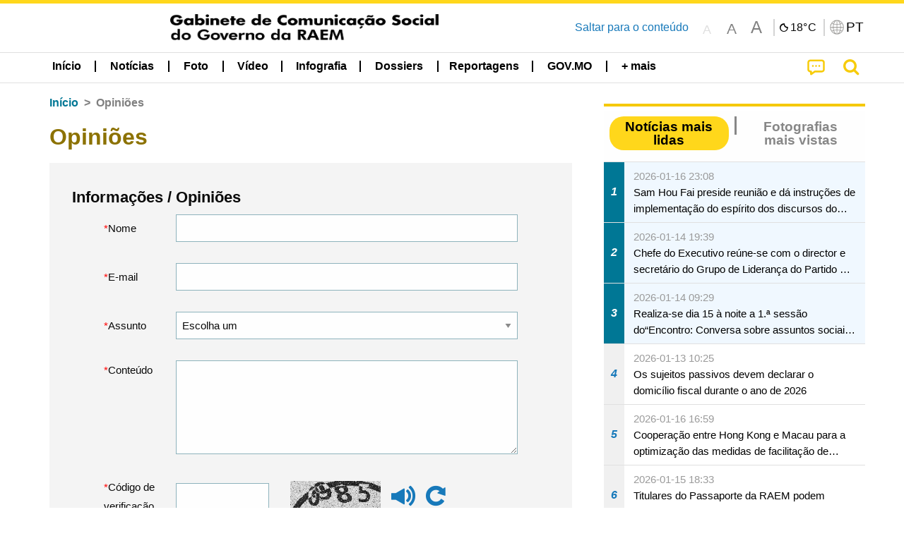

--- FILE ---
content_type: text/html;charset=UTF-8
request_url: https://www.gcs.gov.mo/news/advice/pt;jsessionid=EFCDC0BB088202058A9F092A9D4B3495.app01?0
body_size: 22793
content:
<!DOCTYPE html>
<html prefix="og: http://ogp.me/ns#" lang="pt" xml:lang="pt" itemscope="" itemtype="http://schema.org/WebPage">
<head><meta name="charset" content="UTF-8" />
<link rel="stylesheet" type="text/css" href="../wicket/resource/local.gcs.shareLib.wicket.errDecorator.ToastrErrorDecoratorHandler/toastr-ver-00B6B0A8284AF38B52631E3AF6FBBF54.css" />
<script type="text/javascript" src="../wicket/resource/org.apache.wicket.Application/js/jquery/3.6.1/jquery-ver-9C4C522636859B8A7284CCD5CAFD73D1.js"></script>
<script type="text/javascript" src="../wicket/resource/local.gcs.shareLib.wicket.errDecorator.ToastrErrorDecoratorHandler/toastr-ver-199B87B3C359B8DA31FDBB9A2E2F92C2.js"></script>
<script type="text/javascript" src="../wicket/resource/org.apache.wicket.ajax.AbstractDefaultAjaxBehavior/res/js/wicket-ajax-jquery-ver-8CD946166F47E5DD4EADD165939FF57D.js"></script>

	<style id="local-gcs-news-ui-component-PinnedSectionPanel-0">
/*<![CDATA[*/

.pinnedContainer {
	width: 100%;
	/*     background: #0181c8; */
	padding: 1.2rem;
	/*     border-bottom: 1px solid white; */
}

.pinnedSection {
	color: white;
	font-size: 1.5rem;
	font-weight: bolder;
	background: #ffd71b;
	margin: 0;
	will-change: filter;
	/* -webkit-filter: drop-shadow(0px -6px 8px black); */
	box-shadow: 0 5px 10px -6px black;
}

.urgesIcon, .urgesTitle, .pinnedSection {
	/* 	text-align: center; */

}

.urgesTitle {
	color: #ffd71b;
	font-size: 1.5rem;
	font-weight: bolder;
}

.urgesIcon {
	color: #ffd71b;
	font-size: 1.5rem;
	font-weight: bolder;
	margin-top: 1.2rem;
	max-width: 57rem;
	justify-content: space-evenly;
}

.urgesIcon img {
	border-radius: 15%;
}

.urgesIcon a {
	max-width: 11%;
	margin-top: 0.5rem;
}

.urgesIcon legend {
	width: 100%;
	border-bottom: 1px solid #ffd71b;
}

.togglePinnedBtn {
	color: black;
	background-color: #ffd71b;
	float: left;
	font-size: 1rem;
	padding: .4rem 1.5rem;
	font-weight: bolder;
	border-bottom-left-radius: 2rem;
	border-bottom-right-radius: 2rem;
    position: absolute;
    bottom: -2rem;
    box-shadow: 3px 5px 10px -6px black;
}

.closed .togglePinnedBtn{
	box-shadow: unset;
}

.togglePinnedBtn img{
	width: 1.3rem;
    margin-right: 0.5rem;
}

.togglePinnedBtn img{
    transform: rotate(180deg);

}

.closed .togglePinnedBtn img{
    transform: unset;

}

.urgesClose, .urgesOpen {
	margin-right: 0.3rem;
}

.togglePinnedBtn .fa-angle-double-up {
	font-size: 1.5rem;
}

.pinnedCell {
	position: absolute;
	/* 	-webkit-filter: drop-shadow(-7px 7px 0.8rem #686868); */
}

.closed .fa-angle-double-up {
	transform: rotate(180deg);
}

.closed .urgesClose {
	display: none;
}

.urgesOpen {
	display: none;
}

.closed .urgesOpen {
	display: inline-block;
}

.closed.pinnedSection {
	-webkit-filter: unset;
	box-shadow: unset;
}

.textLinksContainer {
    width: 100%;
    margin: 0 auto 0 auto;
    font-size: 1.15rem;
    padding-top: 0.5rem;
    padding-bottom: 0.5rem;
}

.textLinksContainer a {
    color: #333136;
    padding-left: 1.2rem;
    margin-left: 1rem;
    margin-right: 1rem;
    position: relative;
    margin-top: 0.5rem;
    margin-bottom: 0.5rem;
}

.textLinksContainer a:hover, .textLinksContainer a:focus {
    color: black;
}

.textLinksContainer a:before {
    content: '';
    height: 9px;
    width: 9px;
    background-color: #333136;
    display: flex;
    position: absolute;
    top: calc(50% - 5px);
    left: 0;
}

.textLinksContainer a div {
    text-decoration: underline;
    text-decoration-color: #b1962b;
    line-height: 1;
}

.urgeMsg {
	font-weight:normal;
	font-size: 1.8rem;
	max-width: 100% /* line-heihgt:1.2; */
}

.pinnedTitle {
	display: block;
	font-size: 1.5rem;
	font-weight: bolder;
	padding:1rem 0;
	min-height: 1rem;
	background: linear-gradient(180deg, transparent calc(50% - 1px), black calc(50%), transparent calc(50% + 1px));
}

.pinnedTitle>* {
	background-color: #ffd71b;
	padding-left: 1rem;
	padding-right: 1rem;
}

.pinnedTopicLink {
	border: 2px black solid;
    border-radius: 10px;
    background:none;
    max-height:5rem;
    color:black;
    overflow: hidden;
    margin:0.8rem 0.3rem;
    line-height: 1;
    min-height: 3.8rem;
}

.pinnedInfoContainer a.bright.pinnedTopicLink {
	background: #1882da;
    border: none;
    color: white;

}

.togglePinnedBtnContainer{
	margin: auto;
	max-width: 80rem;
}

.pinnedContainer {
    background-color: #ffd71b;
    color: black;
    text-align: center;
}

.pinnedSlick {
	position: relative;
	max-width: 100%;
}

.pinnedLinkContainer {
	padding-top: .5rem;
    justify-content: space-evenly;
}

.pinnedContainer {
	padding:2rem;
}

.pinnedTitle{color:black}
.urgesIcon{color:black}
.urgesIconTitle{color:black}

@media screen and (max-width: 39.9375em) {
	.urgesIcon a {
		max-width: 22.5%;
	}

	.pinnedSection {
		font-size: 1.3rem;
	}

	.pinnedSection {
	    margin:0;
	}
}

@media print, screen and (min-width: 40em){
	.ncvTopic.grid-margin-x > .medium-4 {
	    width: calc(33.33333% - 0.6rem);
	}
}


/*]]>*/
</style>

		<style id="local-gcs-news-ui-component-FontSizeBtnPanel-0">
/*<![CDATA[*/

			.fontSize {
			    display: flex;
			    flex-wrap: nowrap;
			    -webkit-box-align: stretch;
			    -webkit-align-items: stretch;
			    -ms-flex-align: stretch;
			    align-items: stretch;
			}
			
			.fontSize .a {
				margin-right: 0.6rem;
			}
			
			.SFont, .SFont:hover, .MFont, .LFont, .SFont:focus, .MFont:focus, .LFont:focus{
				color: gray;
				width: 2rem;
				border-radius: 15%;
			    padding: 0.15rem 0;
			}
			
			 html.Medium .SFont:hover, html.Large .SFont:hover, .MFont:hover, .LFont:hover{
				color: gray;
			    border: 1px solid #facf04;
			}
			
			.SFont:hover, html.Medium .MFont:hover, html.Large .LFont:hover{
				border: unset;
			}
			
			.MFont span{
				font-size: 1.3rem;
				line-height: 1;
			}
			
			.SFont span{
				font-size: 1.1rem;
				line-height: 1;
			}
			
			.LFont span{
				font-size: 1.5rem;
				line-height: 1;
			}
			
		
/*]]>*/
</style>
	<link rel="stylesheet" type="text/css" href="../wicket/resource/local.gcs.news.ui.component.FontSizeBtnPanel/FontSizeBtnPanel-ver-61E0FE4AE7962D50382FAB7934E075DA.css" />
<script type="text/javascript" src="../wicket/resource/local.gcs.news.ui.component.FontSizeBtnPanel/FontSizeBtnPanel-ver-C12C310FF12B95AF97D5DA5DF2482918.js"></script>
<link rel="stylesheet" type="text/css" href="../wicket/resource/local.gcs.news.ui.component.URLLocaleSelectionDropdownPanel/URLLocaleSelectionDropdownPanel-ver-9C0ED763CA4D908155ED221D683B55B8.css" />
<link rel="stylesheet" type="text/css" href="../wicket/resource/local.gcs.news.ui.component.DropDownMenuPanel/DropDownMenuPanel-ver-B1DC3C4061B8156258D1B8FB8615EF0C.css" />

		<script id="local-gcs-news-ui-component-HeaderPanel-0">
/*<![CDATA[*/

			function jumpToContentSection(_selector){
				$('html, body').animate({scrollTop:$(_selector).offset().top}, 800);
				$(_selector).find("a[href]:not([tabindex='-1']),area[href]:not([tabindex='-1']),input:not([disabled]):not([tabindex='-1']),select:not([disabled]):not([tabindex='-1']),textarea:not([disabled]):not([tabindex='-1']),button:not([disabled]):not([tabindex='-1']),iframe:not([tabindex='-1']),[tabindex]:not([tabindex='-1']),[contentEditable=true]:not([tabindex='-1'])").eq(0).focus();
			}
		
/*]]>*/
</script>
	<link rel="stylesheet" type="text/css" href="../wicket/resource/local.gcs.news.ui.component.HeaderPanel/HeaderPanel-ver-C2B4AD30BAB3EFEF50A311A71459F8B9.css" />
<link rel="stylesheet" type="text/css" href="../css/rainstorm_font/rainstorm.css" />
<link rel="stylesheet" type="text/css" href="../wicket/resource/local.gcs.shareLib.wicket.locale.LocaleSelectionPanel/LocaleSelectionPanel-ver-47C1D0488F0B0A70BA93814AAECFCCC6.css" />
<style type="text/css" id="severeWeather">
@font-face { font-family: 'msar-typhoon-signal';src:url('../wicket/resource/org.apache.wicket.Application/fonts/typhoon/msar-typhoon-signal-ver-2689C55CA8D469E021CC7DED059A7651.eot');src:url('../wicket/resource/org.apache.wicket.Application/fonts/typhoon/msar-typhoon-signal-ver-2689C55CA8D469E021CC7DED059A7651.eot?#iefix') format('embedded-opentype'),url('../wicket/resource/org.apache.wicket.Application/fonts/typhoon/msar-typhoon-signal-ver-275C9146AF49200DCA46C76CBEEA4C5B.woff') format('woff'),url('../wicket/resource/org.apache.wicket.Application/fonts/typhoon/msar-typhoon-signal-ver-808F163E17664B4DB92975BBEABB8255.ttf') format('truetype'),url('../wicket/resource/org.apache.wicket.Application/fonts/typhoon/msar-typhoon-signal-ver-473F3018D3D439EBD84DA8BADC106CF2.svg#msar-typhoon-signal') format('svg');font-weight: normal;font-style: normal;}@font-face {font-family:'msar-stormsurge';src:url('../wicket/resource/org.apache.wicket.Application/fonts/stormsurge/msar-stormsurge-ver-766D97DE1782425F6322F529BF1E9043.eot');src:url('../wicket/resource/org.apache.wicket.Application/fonts/stormsurge/msar-stormsurge-ver-766D97DE1782425F6322F529BF1E9043.eot?#iefix') format('embedded-opentype'),url('../wicket/resource/org.apache.wicket.Application/fonts/stormsurge/msar-stormsurge-ver-09F21A046D0EC191F20A2C8013D18A5B.woff') format('woff'),url('../wicket/resource/org.apache.wicket.Application/fonts/stormsurge/msar-stormsurge-ver-6B4F1C29E0F0E2AB99C6E0A2AC69B9E2.ttf') format('truetype'),url('../wicket/resource/org.apache.wicket.Application/fonts/stormsurge/msar-stormsurge-ver-7BDE892848C1CBB25AC5240EEC6068DB.svg#msar-stormsurge') format('svg');font-weight: normal;font-style: normal;}</style>
<script type="text/javascript" src="../js/HeaderPanel.js"></script>
<script type="text/javascript" src="../wicket/resource/local.gcs.news.ui.component.HeaderPanel/SevereWeatherRollPanel-ver-37C21745BEE40FC7A0B344F3C1487A93.js"></script>
<script type="text/javascript" src="../wicket/resource/local.gcs.news.ui.component.HeaderPanel/WCAGDisclosureNav-ver-5D7403CE59AFD24790039FBA6AAEDF89.js"></script>

	<style id="local-gcs-news-ui-component-AppDownloadsPanel-0">
/*<![CDATA[*/

.iLink {
	width: 20%;
/* 	height: 30%; */
	height: 100%;
	position:absolute;
	display: block;
}

.r1 {
	top: 10%;
	top: 0%;
}
.r2 {
	top: 60%;
}
.c1 {
	right: 53%;
}
.c2 {
	right: 30%;
}
.c3 {
	right: 5%;
}


/*]]>*/
</style>

		<style id="local-gcs-news-ui-component-FooterPanel-0">
/*<![CDATA[*/




/*]]>*/
</style>
	<link rel="stylesheet" type="text/css" href="../wicket/resource/local.gcs.news.ui.component.FooterPanel/FooterPanel-ver-C23780B6F02D277F794FA8A04C13D036.css" />
<script type="text/javascript" src="../js/SubscriptionPanel.js"></script>
<link rel="stylesheet" type="text/css" href="../wicket/resource/local.gcs.news.ui.component.SubscriptionPanel/SubscriptionPanel-ver-7F2DF3442BA23244C19D02AC1090E137.css" />

	<script id="local-gcs-news-ui-component-SharePanel-0">
/*<![CDATA[*/

		function fallbackCopyTextToClipboard(text) {
			var textArea = document.createElement("textarea");
			textArea.value = text;
			document.body.appendChild(textArea);
			textArea.focus();
			textArea.select();

			try {
				var successful = document.execCommand("copy");
				var msg = successful ? "successful" : "unsuccessful";
				console.log("Fallback: Copying text command was " + msg);
			} catch (err) {
				console.error("Fallback: Oops, unable to copy", err);
			}

			document.body.removeChild(textArea);
		}

		function copyTextToClipboard(text) {
			if (!navigator.clipboard) {
				fallbackCopyTextToClipboard(text);
				return;
			}
			navigator.clipboard.writeText(text).then(function() {
				console.log("Async: Copying to clipboard was successful!");
			}, function(err) {
				console.error("Async: Could not copy text: ", err);
			});
		}

		
		function copyLink() {
			copyTextToClipboard($('.a2a_kit.sharePanelShow').attr('data-a2a-url'));
			setTimeout(function() {
				$('#copyDone').foundation('close');
			}, 2000);
		};
	
/*]]>*/
</script>
<link rel="stylesheet" type="text/css" href="../wicket/resource/local.gcs.news.ui.component.SharePanel/SharePanel-ver-EE0F4905B75B96405990C97159C9FA3A.css" />
<script type="text/javascript" src="../js/addtoany/page.js"></script>
<script type="text/javascript" id="SharePanel">
/*<![CDATA[*/
function updateSharePanel(url, caption, shareLoggerUrl){$('.sharePanel .sharePanelShow').attr('data-a2a-url', url);$('.sharePanel .sharePanelShow').attr('data-a2a-title', caption);$('.sharePanel .sharePanelShow').attr('data-logurl', shareLoggerUrl);$('#shareModal').foundation('open');}
/*]]>*/
</script>
<style type="text/css" id="SharePanel_tgcss">
.a2a_s_telegram::before{content: url(../img/icons22/SVG/icon_tg.svg);}</style>
<link rel="stylesheet" type="text/css" href="../wicket/resource/local.gcs.news.ui.component.HotNewsPanel/HotNewsPanel-ver-B0624A5073753B20DE05F7650E8EE9A1.css" />
<script type="text/javascript" src="../wicket/resource/local.gcs.shareLib.wicket.common.JQueryLazyLoadImageBehavior/jquery.lazyload-ver-F35BAD2245519FD941DFD85C66578B11.js"></script>

	<style id="local-gcs-news-ui-component-HotGalleryPanel-0">
/*<![CDATA[*/

.box75 .galleryThumbnail {
	margin: 5%;
	border: 2px white solid;
	position: absolute;
	top: 0;
	max-height: 75%;
	justify-content: center;
	width: 90%;
	object-fit: cover;
}
.hotGalleryListView{padding:0.5rem 0}

.hotGalleryFirstCaption {
	padding-left:3%;
	padding-right:1.5%;
	padding-top:8%;
	max-height:100%
}

@media screen and (max-width: 39.9375em) {
	.hotGalleryFirstCaption {
		padding-top:6.6%;
	}
}


/*]]>*/
</style>
<link rel="stylesheet" type="text/css" href="../wicket/resource/local.gcs.news.ui.component.HotGalleryPanel/HotNewsPanel-ver-B0624A5073753B20DE05F7650E8EE9A1.css" />

	<style id="local-gcs-news-ui-component-HotInfoPanel-0">
/*<![CDATA[*/

.hotInfoPanel{padding: 0.5rem 0;}
.hotInfoPanel .tabs-panel{background:white!important}
.hotInfoPanel .tabs-panel{padding:0}
.hotInfoPanel.tabs-content,.hotInfoPanel.tabs{border:none}	
.hotInfoPanel .tabs-title > a:focus, .hotInfoPanel .tabs-title > a[aria-selected='true'] {
	background: #ffd71b;
	color:black;
	border-radius: 20px;
	margin:0 0.5rem;
	
}
.hotInfoPanel .tabs-title > a {
    font-size: 1.2rem;
    color: #878787;
    font-weight: bolder;
    padding:0.3rem 1rem;
/* 	margin:0.5rem 0; */
}

.hotInfoPanel .tabs-title{max-width:50%}
.hotInfoPanel .infoLead{display:none}

/*]]>*/
</style>

		<style id="local-gcs-news-ui-slider-CyclePanel-0">
/*<![CDATA[*/


/*]]>*/
</style>
	
	<style id="local-gcs-news-ui-slider-PromotionCyclePanel-0">
/*<![CDATA[*/

		.promotionCycle .infoLead{
			font-size: 1.2rem;
			font-weight: bolder;
			padding: 0.3rem 1rem;
		}
	
/*]]>*/
</style>
<link rel="stylesheet" type="text/css" href="../wicket/resource/local.gcs.news.ui.slider.CyclePanel/CyclePanel-ver-3EF8E7D493F9B1738A5CBBB8E4079CB7.css" />
<script type="text/javascript" id="js.jquery-cycle" src="https://cdnjs.cloudflare.com/ajax/libs/jquery.cycle2/2.1.6/jquery.cycle2.min.js" crossOrigin="anonymous" integrity="sha384-gh5RtRwMvDmzWU1efMWsMIObvslAvJ8rg8+96kQbDXaWEbFMlqwMwyhouylJpclD"></script>
<script type="text/javascript" src="../wicket/resource/local.gcs.news.ui.slider.CyclePanel/CyclePanel-ver-11F82157120EFCEE25D96BF3E22B3F80.js"></script>
<link rel="stylesheet" type="text/css" href="../wicket/resource/local.gcs.news.ui.slider.PromotionCyclePanel/PromotionCyclePanel-ver-8A3660CC9BCC41568DC71B2B0056FB44.css" />
<link rel="stylesheet" type="text/css" href="../wicket/resource/local.gcs.news.ui.component.Navigator/Navigator-ver-9A470930E21C7390885B0AE426E8B741.css" />
<script type="text/javascript" id="wicket-ajax-base-url">
/*<![CDATA[*/
Wicket.Ajax.baseUrl="advice/pt?0";
/*]]>*/
</script>
<link rel="stylesheet" type="text/css" href="../wicket/resource/local.gcs.news.ui.component.WicketCaptcha/WicketCaptcha-ver-28F34A15E036594DB9B74017D73EA5B5.css" />
<script type="text/javascript" src="../wicket/resource/local.gcs.news.ui.component.WicketCaptcha/WicketCaptcha-ver-7BCEDA024B305DE61C0CBE583D38F34F.js"></script>

<meta name="apple-mobile-web-app-capable" content="no">
<meta name="mobile-web-app-capable" content="yes">
<title>NEWS GOV-MO</title>
<meta name="viewport" content="width=device-width,initial-scale=1.0" />
<link rel="stylesheet" type="text/css" href="../css/font-awesome/css/font-awesome.min.css" />
<link rel="stylesheet" type="text/css" href="https://cdnjs.cloudflare.com/ajax/libs/foundation/6.7.5/css/foundation.css" media="all" crossOrigin="anonymous" integrity="sha384-Dau/zVhBb31/x9iiUiK17t6SnljnMFglPtv7iiMFySVF/QS9rvQO5BvoSAB6dAbT" />
<link rel="stylesheet" type="text/css" href="https://cdnjs.cloudflare.com/ajax/libs/foundicons/3.0.0/foundation-icons.css" media="all" crossOrigin="anonymous" integrity="sha384-kPtoyGXH53LPYu4uzFVNhdgIdlOIG/v3jWToR9O43Al7jMR1G23S5YF/xWTbA+I4" />
<link rel="stylesheet" type="text/css" href="https://cdnjs.cloudflare.com/ajax/libs/motion-ui/1.2.2/motion-ui.css" media="all" crossOrigin="anonymous" integrity="sha384-ejYpiU7KiNuu0ClqU2MoWZ5NwmGmbXUQK6132wRjdhh3/Bl5HPOOoG1Ji4v2Ya7S" />
<link rel="stylesheet" type="text/css" href="../css/weather-icons-master/css/weather-icons.min.css" />
<link rel="stylesheet" type="text/css" href="../wicket/resource/local.gcs.news.ui.BasePage/BaseStyle-ver-A1883211F9F43BA60A3DED10F3A75A24.css" />
<script type="text/javascript" id="js.js-cookie" src="https://cdnjs.cloudflare.com/ajax/libs/js-cookie/2.2.1/js.cookie.min.js" crossOrigin="anonymous" integrity="sha384-eITc5AorI6xzkW7XunGaNrcA0l6qrU/kA/mOhLQOC5thAzlHSClQTOecyzGK6QXK"></script>
<script type="text/javascript" id="js.foundation" src="https://cdnjs.cloudflare.com/ajax/libs/foundation/6.7.5/js/foundation.min.js" crossOrigin="anonymous" integrity="sha384-tNxCYJzHKwvsthxzcjUC+grZ0NkGrPQ25FSOJdeYuU4feE6yay2ly843Ntnn9oR9"></script>
<script type="text/javascript" id="js.jquery-mark" src="https://cdnjs.cloudflare.com/ajax/libs/mark.js/8.11.1/jquery.mark.min.js" crossOrigin="anonymous" integrity="sha384-iqnguDoMujGknA4B5Jk7pbSn7sb7M8Tc0zVsTNQXm629Xx00jGEpD9TsZXbfNjKO"></script>
<script type="text/javascript" src="../wicket/resource/local.gcs.news.ui.BasePage/scrollTop-ver-0DB0BEEB4D555C3AA74A8B756A7E4522.js"></script>
<meta property="og:image" content="https://www.gcs.gov.mo/img/appIcon/newsIcon3_296x296.png" />
<meta itemprop="image" content="https://www.gcs.gov.mo/img/appIcon/newsIcon3_296x296.png" />
<meta property="og:site_name" content="Gabinete de Comunicação Social do Governo da RAEM" />
<meta property="og:title" content="Gabinete de Comunicação Social do Governo da RAEM" />
<meta itemprop="name" content="Gabinete de Comunicação Social do Governo da RAEM" />
<meta property="og:type" content="website" />
<meta property="og:url" content="https://www.gcs.gov.mo/" />
<meta property="og:locale" content="pt_pt" />
<link rel="stylesheet" type="text/css" href="../wicket/resource/local.gcs.news.ui.HeaderFooterLayout/v22-ver-3B87830C74C6C76BDCDB5B01FB4EA504.css" />
<script type="text/javascript" id="add_lang_function">
/*<![CDATA[*/
function addLangClass() {var lang='zh-hant'; var path = window.location.pathname; if (path.includes('/pt;') || path.includes('/pt/') || path.endsWith('/pt')) lang = 'pt'; else if (path.includes('/en;') || path.includes('/en/') || path.endsWith('/en')) lang='en'; else if (path.includes('/zh-hans;')||path.includes('/zh-hans/')||path.endsWith('/zh-hans')) lang='zh-hans';$('body').addClass(lang);}
/*]]>*/
</script>
<link rel="stylesheet" type="text/css" href="../wicket/resource/local.gcs.news.ui.AsideLayout/AsideLayout-ver-FEF36A6EEC28590DFD434AC9D5267816.css" />
<link rel="stylesheet" type="text/css" href="../wicket/resource/local.gcs.news.ui.AdvicePage/AdvicePage-ver-84E22A5E7F3A2057F131BC7E23F7D74B.css" />
<link rel="apple-touch-icon" href="../img/appIcon/newsIcon3.png" />
<link rel="apple-touch-icon" href="../img/appIcon/newsIcon3_152x152.png" sizes="152x152" />
<link rel="apple-touch-icon" href="../img/appIcon/newsIcon3_167x167.png" sizes="167x167" />
<link rel="apple-touch-icon" href="../img/appIcon/newsIcon3_180x180.png" sizes="180x180" />
<link rel="apple-touch-icon-precomposed" href="../img/appIcon/newsIcon3_192x192.png" sizes="192x192" />
<link rel="shortcut icon" href="../img/appIcon/newsIcon3_128x128.png" sizes="128x128" />
<link rel="shortcut icon" href="../img/appIcon/newsIcon3_192x192.png" sizes="192x192" />
<meta name="apple-itunes-app" content="app-id=806002811" />
<link rel="stylesheet" type="text/css" href="../wicket/resource/local.gcs.nbs.ui.component.PNotifyWebSocketBehavior/pnotify.custom.min-ver-B6429C8A5A42C1C829232CD9BD8F00D1.css" />
<script type="text/javascript" src="../wicket/resource/local.gcs.nbs.ui.component.PNotifyWebSocketBehavior/pnotify.custom.min-ver-A44A20D89EE955AC4BB8D2FE48EC3039.js"></script>
<script type="text/javascript" src="../wicket/resource/local.gcs.news.ui.component.WSSBehavior/WSSBehavior-ver-1466187727C625CBF1C76E0729681422.js"></script>
<script type="text/javascript">
/*<![CDATA[*/
Wicket.Event.add(window, "domready", function(event) { 
toastr.options = {'closeButton': true,'debug': false,'newestOnTop': false,'progressBar': false,'positionClass': 'toast-top-right','preventDuplicates': false,'onclick': null,'showDuration': '300','hideDuration': '1000','timeOut': '5000','extendedTimeOut': '1000','showEasing': 'swing','hideEasing': 'linear','showMethod': 'fadeIn','hideMethod': 'fadeOut'};
updateFontSize(Cookies.get('fontSize'));;
updateWeather('https://gcloud.gcs.gov.mo/meteo/live/weather.json','https://gcloud.gcs.gov.mo/meteo/live/schoolsuspension.json','pt','Info especial');;
const hideWeatherWhenSmall = (changes, observer) => { changes.forEach(change => { if (change.intersectionRatio === 0 && window.screen.width <= 640) { hideSevereWeatherPanel();console.log('test');} });};const observerOpts = { root: null, rootMargin: '0px', threshold: [0, 1]};const observer = new IntersectionObserver(hideWeatherWhenSmall, observerOpts);const weatherContentElements = document.querySelectorAll('#severeWeatherPanelContainer');weatherContentElements.forEach(el => observer.observe(el));;
new DisclosureNav(document.querySelectorAll('#main-menu')[0], '' ,'.dropdownArea');;
setWebappURL('../');
$(".jq_lazyloadimg").lazyload();;
iniCycle({ "slider": "#id3 .cycleSlider", "pagerActiveClass": "active", "slides": ".slide", "fx": "scrollHorz", "autoHeight": "16:9", "pagerTemplate": "", "pager": "#id3 .cycle-pager", "swipe": true, "timeout": 5000 });;
Wicket.Ajax.ajax({"u":"./pt;jsessionid=EFCDC0BB088202058A9F092A9D4B3495.app01?0-1.0-form-captcha-refreshBtn","c":"id4","e":"click","pd":true});;
initAudioCaptcha('id5');
Wicket.Ajax.ajax({"u":"./pt;jsessionid=EFCDC0BB088202058A9F092A9D4B3495.app01?0-1.0-form-submitBtn","m":"POST","c":"id7","f":"id6","sc":"submitBtn","e":"click","pd":true});;
$(document).foundation();;
if(('standalone' in window.navigator) && window.navigator.standalone){var noddy, remotes = false;document.addEventListener('click', function(event) {noddy = event.target;while(noddy.nodeName !== 'A' && noddy.nodeName !== 'HTML') { noddy = noddy.parentNode;}if('href' in noddy && noddy.href.indexOf('http') !== -1 && (noddy.href.indexOf(document.location.host) !== -1 || remotes)){event.preventDefault();document.location.href = noddy.href;}},false);};
$('.ouroMask').hide();;
addLangClass();;
initWSS('wss://www.gcs.gov.mo/news/wicket/websocket/pt', { 'text_escape':false, 'delay':10000, 'styling':'brighttheme', 'min_height':'16px', 'width':'300px', 'icon':true, 'addclass':'', 'title_escape':false });
Wicket.Event.publish(Wicket.Event.Topic.AJAX_HANDLERS_BOUND);
;});
/*]]>*/
</script>
</head>
<body class="v22">
 		<div id="ptrhead">
 			<img alt="Loading" src="../img/spinning.gif">
        </div>
        <div id="ptrcontent" style="position:relative;">
        	
		<div class="ouroMask">
			<span class="ouro ouro3" style="top: 50vh;left:50vw"> <span class="ouroLeft"> <span class="anim"></span>
			</span> <span class="ouroRight"> <span class="anim"></span>
			</span>
			</span>
		</div>
		<div id="severeWeatherPanelContainer">
			<div class="baseSize severeWeatherPanel" id="severeWeatherPanel" title="Estado Actual do Tempo"></div>
		</div>
		
		<div style="position: absolute;z-index: 12;width: 100%;" id="id8" class="pinnedSection closed">
	<div class="pinnedCell cell" style="padding:0 0 0.3rem 0;position:relative;">
		
	</div>
	
</div>
		
		<header class="pageHeader">
			<div id="topBannerContainer" class="pageWidth topBannerContainer">
				<div class="grid-container">
					<div class="topBanner top-bar grid-x align-justify">
						<div class="cell medium-auto align-center-middle grid-x hide-for-small-only">
							<div class="bannerLogo cell grid-x align-center-middle show-for-small-only">
									<a href="../home/pt;jsessionid=EFCDC0BB088202058A9F092A9D4B3495.app01"><img class="cell bannerIcon black" src="../img/bannerIconP.png" alt="Gabinete de Comunicação Social do Governo da RAEM"/></a>
							</div>
								<div class="bannerLogo cell grid-x align-center-middle hide-for-small-only">
									<a href="../home/pt;jsessionid=EFCDC0BB088202058A9F092A9D4B3495.app01"><img class="cell bannerIcon black" src="../img/bannerIconP.png" alt="Gabinete de Comunicação Social do Governo da RAEM"/></a>
							</div>
						</div>
						<div class="cell medium-shrink hide-for-small-only jumpToContent">
							<a href="javascript:jumpToContentSection('section.mainBody');">Saltar para o conteúdo</a>
						</div>
						<div class="cell medium-shrink grid-x align-middle align-spaced" style="z-index:11">
							<div class="fontSizeBtnContainer cell shrink">
		<div class="fontSize">
			<a class="SFont grid-x align-bottom align-center" href="javascript:updateFontSize(&#039;&#039;)"><span>A</span></a>
			<a class="MFont grid-x align-bottom align-center" href="javascript:updateFontSize(&#039;Medium&#039;)"><span>A</span></a>
			<a class="LFont grid-x align-bottom align-center" href="javascript:updateFontSize(&#039;Large&#039;)"><span>A</span></a>
		</div>
	</div>
							<div class="cell shrink yDivider"></div>
							<div id="weatherPanel" class="cell shrink toGray"></div>
							<div class="langBtnContainer cell shrink grid-x align-center-middle">
								<div class="cell shrink yDivider"></div>
								<button class="grid-x cell shrink icoBtn" type="button" data-toggle="langDropdown">
									<img class="cell shrink" alt="Língua" src="../img/langIcon.png">
									<span class="cell shrink selectedLang">PT</span>
								</button>
								<div class="langDropdown dropdown-pane" data-position="bottom" data-alignment="right" id="langDropdown" data-dropdown
									data-auto-focus="true" style="width: 10rem !important; z-index: 11">
									<div id="id9">
	<div class="dropDownArrowUp"></div>
	<div class="locales">
		<a class="localeOption" href="./zh-hant;jsessionid=EFCDC0BB088202058A9F092A9D4B3495.app01">
			<span class="localeLabel">繁體</span>
		</a><a class="localeOption" href="./zh-hans;jsessionid=EFCDC0BB088202058A9F092A9D4B3495.app01">
			<span class="localeLabel">简体</span>
		</a><a class="localeOption checked" href="./pt;jsessionid=EFCDC0BB088202058A9F092A9D4B3495.app01">
			<span class="localeLabel">Português</span>
		</a><a class="localeOption" href="./en;jsessionid=EFCDC0BB088202058A9F092A9D4B3495.app01">
			<span class="localeLabel">English</span>
		</a>
	</div>
</div>
								</div>
							</div>
						</div>
					</div>
				</div>

			</div>

			<div data-sticky-container>
				<div id="menuBar" class="sticky"  data-top-anchor="topBannerContainer:bottom" data-sticky data-margin-top="0" data-sticky-on="small">
					<div style="padding:0" class="title-bar grid-y show-for-small-only">
						<div class="grid-x align-middle cell">
							<button class="main-menu-icon">
								<span>
									<i class="fa fa-bars fa-2x align-center" style="color: black;margin-left: 0.5rem" aria-hidden="true">
									</i>
									<span class="mobile-menu-arrow-up invisible" style="margin-left: 0.5rem;display: block;"></span>
									<span class="show-for-sr">Índice</span>
								</span>

							</button>
							<div class="cell auto text-center ">
								<a href="../home/pt;jsessionid=EFCDC0BB088202058A9F092A9D4B3495.app01"><img class="newsLogo" alt="Gabinete de Comunicação Social do Governo da RAEM" src="../img/bannerIconP.png"/></a>
							</div>
							<button style="display: none;" class="align-middle align-center cpShowBtn" onclick="cpShow();">
								<img class="cpIcon" alt="Info Protecção Civil" src="../img/icons22/SVG/icon_notice.svg"/>
								<span class="cpBtnLabel">
									Info Protecção Civil
								</span>
							</button>
							<a href="../search/pt;jsessionid=EFCDC0BB088202058A9F092A9D4B3495.app01" class="cell shrink grid-x searchBtn">
								<span>
									<span class="show-for-sr">Pesquisar</span>
									<i class="fa fa-search fa-lg" aria-hidden="true"></i>
								</span>
							</a>
						</div>
<!--						mobile main menu-->
						<ul id="mobile-main-menu" class="cell grid-y">
							<li class="cell grid-y">
								<a class="mobile-menu-title menuSize" href="../home/pt;jsessionid=EFCDC0BB088202058A9F092A9D4B3495.app01" title="Início">Início</a>
							</li>
							
    <li class="menuLinkContainer menuSize align-center">
        <a class="show-for-medium dropdownButton align-center" href="../list/pt/news/;jsessionid=EFCDC0BB088202058A9F092A9D4B3495.app01" aria-haspopup="true" aria-expanded="false">
            <div class="menuArrowUp align-center invisible"></div>
            <span>Notícias</span></a>

        <div class="show-for-medium dropdownArea grid-x align-center invisible">
            <div class="dropdownContent">
                <div class="cell grid-y align-center">
                    <a class="align-center" href="../list/pt/news/Governo_Central_e_RAEM;jsessionid=EFCDC0BB088202058A9F092A9D4B3495.app01">
                        <span>Governo Central e RAEM</span>
                    </a>
                </div><div class="cell grid-y align-center">
                    <a class="align-center" href="../list/pt/news/Assuntos_Governamentais_da_RAEM;jsessionid=EFCDC0BB088202058A9F092A9D4B3495.app01">
                        <span>Assuntos Governamentais da RAEM</span>
                    </a>
                </div><div class="cell grid-y align-center">
                    <a class="align-center" href="../list/pt/news/Coopera%C3%A7%C3%A3o_Regional;jsessionid=EFCDC0BB088202058A9F092A9D4B3495.app01">
                        <span>Cooperação Regional</span>
                    </a>
                </div><div class="cell grid-y align-center">
                    <a class="align-center" href="../list/pt/news/Rela%C3%A7%C3%B5es_Externas;jsessionid=EFCDC0BB088202058A9F092A9D4B3495.app01">
                        <span>Relações Externas</span>
                    </a>
                </div><div class="cell grid-y align-center">
                    <a class="align-center" href="../list/pt/news/Servi%C3%A7os_P%C3%BAblicos;jsessionid=EFCDC0BB088202058A9F092A9D4B3495.app01">
                        <span>Serviços Públicos</span>
                    </a>
                </div><div class="cell grid-y align-center">
                    <a class="align-center" href="../list/pt/news/Assuntos_Jur%C3%ADdicos;jsessionid=EFCDC0BB088202058A9F092A9D4B3495.app01">
                        <span>Assuntos Jurídicos</span>
                    </a>
                </div><div class="cell grid-y align-center">
                    <a class="align-center" href="../list/pt/news/Combate_%C3%A0_Corrup%C3%A7%C3%A3o_e_Auditoria;jsessionid=EFCDC0BB088202058A9F092A9D4B3495.app01">
                        <span>Combate à Corrupção e Auditoria</span>
                    </a>
                </div><div class="cell grid-y align-center">
                    <a class="align-center" href="../list/pt/news/Economia_e_Finan%C3%A7as;jsessionid=EFCDC0BB088202058A9F092A9D4B3495.app01">
                        <span>Economia e Finanças</span>
                    </a>
                </div><div class="cell grid-y align-center">
                    <a class="align-center" href="../list/pt/news/Assuntos_Laborais;jsessionid=EFCDC0BB088202058A9F092A9D4B3495.app01">
                        <span>Assuntos Laborais</span>
                    </a>
                </div><div class="cell grid-y align-center">
                    <a class="align-center" href="../list/pt/news/Ordem_P%C3%BAblica;jsessionid=EFCDC0BB088202058A9F092A9D4B3495.app01">
                        <span>Ordem Pública </span>
                    </a>
                </div><div class="cell grid-y align-center">
                    <a class="align-center" href="../list/pt/news/Sa%C3%BAde;jsessionid=EFCDC0BB088202058A9F092A9D4B3495.app01">
                        <span>Saúde</span>
                    </a>
                </div><div class="cell grid-y align-center">
                    <a class="align-center" href="../list/pt/news/Bem-estar_da_popula%C3%A7%C3%A3o;jsessionid=EFCDC0BB088202058A9F092A9D4B3495.app01">
                        <span>Bem-estar da população</span>
                    </a>
                </div><div class="cell grid-y align-center">
                    <a class="align-center" href="../list/pt/news/Turismo_e_Cultura;jsessionid=EFCDC0BB088202058A9F092A9D4B3495.app01">
                        <span>Turismo e Cultura</span>
                    </a>
                </div><div class="cell grid-y align-center">
                    <a class="align-center" href="../list/pt/news/Educa%C3%A7%C3%A3o_e_Desporto;jsessionid=EFCDC0BB088202058A9F092A9D4B3495.app01">
                        <span>Educação e Desporto</span>
                    </a>
                </div><div class="cell grid-y align-center">
                    <a class="align-center" href="../list/pt/news/Planeamento_Urban%C3%ADstico_e_Infra-estruturas;jsessionid=EFCDC0BB088202058A9F092A9D4B3495.app01">
                        <span>Planeamento Urbanístico e Infra-estruturas</span>
                    </a>
                </div><div class="cell grid-y align-center">
                    <a class="align-center" href="../list/pt/news/Obras_P%C3%BAblicas_e_Habita%C3%A7%C3%A3o;jsessionid=EFCDC0BB088202058A9F092A9D4B3495.app01">
                        <span>Obras Públicas e Habitação</span>
                    </a>
                </div><div class="cell grid-y align-center">
                    <a class="align-center" href="../list/pt/news/Tr%C3%A2nsito_e_Energias;jsessionid=EFCDC0BB088202058A9F092A9D4B3495.app01">
                        <span>Trânsito e Energias</span>
                    </a>
                </div><div class="cell grid-y align-center">
                    <a class="align-center" href="../list/pt/news/Ambiente_e_Meteorologia;jsessionid=EFCDC0BB088202058A9F092A9D4B3495.app01">
                        <span>Ambiente e Meteorologia</span>
                    </a>
                </div><div class="cell grid-y align-center">
                    <a class="align-center" href="../list/pt/news/Tecnologia_e_Telecomunica%C3%A7%C3%A3o;jsessionid=EFCDC0BB088202058A9F092A9D4B3495.app01">
                        <span>Tecnologia e Telecomunicação</span>
                    </a>
                </div><div class="cell grid-y align-center">
                    <a class="align-center" href="../list/pt/news/Comunica%C3%A7%C3%A3o_Social;jsessionid=EFCDC0BB088202058A9F092A9D4B3495.app01">
                        <span>Comunicação Social</span>
                    </a>
                </div><div class="cell grid-y align-center">
                    <a class="align-center" href="../list/pt/news/Outros;jsessionid=EFCDC0BB088202058A9F092A9D4B3495.app01">
                        <span>Outros</span>
                    </a>
                </div>
            </div>
        </div>

        <!--        mobile menu title-->
        <div class="show-for-small-only">
            <ul class="accordion" data-accordion data-allow-all-closed="true">
                <li class="accordion-item" data-accordion-item>
                    <a href="#" class="accordion-title mobile-menu-title menuSize">
                        <span>Notícias</span>
                    </a>
                    <div style="padding: 0" class="accordion-content" data-tab-content>
                        <ul class="accordion" data-accordion data-allow-all-closed="true">
                            <li>
                                <a href="../list/pt/news/;jsessionid=EFCDC0BB088202058A9F092A9D4B3495.app01" class="mobile-menu-item">
                                    <span>Todos </span>
                                </a>
                            </li>
                            <li>
                                <a href="../list/pt/news/Governo_Central_e_RAEM;jsessionid=EFCDC0BB088202058A9F092A9D4B3495.app01" class="mobile-menu-item">
                                    <span>Governo Central e RAEM</span>
                                </a>
                            </li><li>
                                <a href="../list/pt/news/Assuntos_Governamentais_da_RAEM;jsessionid=EFCDC0BB088202058A9F092A9D4B3495.app01" class="mobile-menu-item">
                                    <span>Assuntos Governamentais da RAEM</span>
                                </a>
                            </li><li>
                                <a href="../list/pt/news/Coopera%C3%A7%C3%A3o_Regional;jsessionid=EFCDC0BB088202058A9F092A9D4B3495.app01" class="mobile-menu-item">
                                    <span>Cooperação Regional</span>
                                </a>
                            </li><li>
                                <a href="../list/pt/news/Rela%C3%A7%C3%B5es_Externas;jsessionid=EFCDC0BB088202058A9F092A9D4B3495.app01" class="mobile-menu-item">
                                    <span>Relações Externas</span>
                                </a>
                            </li><li>
                                <a href="../list/pt/news/Servi%C3%A7os_P%C3%BAblicos;jsessionid=EFCDC0BB088202058A9F092A9D4B3495.app01" class="mobile-menu-item">
                                    <span>Serviços Públicos</span>
                                </a>
                            </li><li>
                                <a href="../list/pt/news/Assuntos_Jur%C3%ADdicos;jsessionid=EFCDC0BB088202058A9F092A9D4B3495.app01" class="mobile-menu-item">
                                    <span>Assuntos Jurídicos</span>
                                </a>
                            </li><li>
                                <a href="../list/pt/news/Combate_%C3%A0_Corrup%C3%A7%C3%A3o_e_Auditoria;jsessionid=EFCDC0BB088202058A9F092A9D4B3495.app01" class="mobile-menu-item">
                                    <span>Combate à Corrupção e Auditoria</span>
                                </a>
                            </li><li>
                                <a href="../list/pt/news/Economia_e_Finan%C3%A7as;jsessionid=EFCDC0BB088202058A9F092A9D4B3495.app01" class="mobile-menu-item">
                                    <span>Economia e Finanças</span>
                                </a>
                            </li><li>
                                <a href="../list/pt/news/Assuntos_Laborais;jsessionid=EFCDC0BB088202058A9F092A9D4B3495.app01" class="mobile-menu-item">
                                    <span>Assuntos Laborais</span>
                                </a>
                            </li><li>
                                <a href="../list/pt/news/Ordem_P%C3%BAblica;jsessionid=EFCDC0BB088202058A9F092A9D4B3495.app01" class="mobile-menu-item">
                                    <span>Ordem Pública </span>
                                </a>
                            </li><li>
                                <a href="../list/pt/news/Sa%C3%BAde;jsessionid=EFCDC0BB088202058A9F092A9D4B3495.app01" class="mobile-menu-item">
                                    <span>Saúde</span>
                                </a>
                            </li><li>
                                <a href="../list/pt/news/Bem-estar_da_popula%C3%A7%C3%A3o;jsessionid=EFCDC0BB088202058A9F092A9D4B3495.app01" class="mobile-menu-item">
                                    <span>Bem-estar da população</span>
                                </a>
                            </li><li>
                                <a href="../list/pt/news/Turismo_e_Cultura;jsessionid=EFCDC0BB088202058A9F092A9D4B3495.app01" class="mobile-menu-item">
                                    <span>Turismo e Cultura</span>
                                </a>
                            </li><li>
                                <a href="../list/pt/news/Educa%C3%A7%C3%A3o_e_Desporto;jsessionid=EFCDC0BB088202058A9F092A9D4B3495.app01" class="mobile-menu-item">
                                    <span>Educação e Desporto</span>
                                </a>
                            </li><li>
                                <a href="../list/pt/news/Planeamento_Urban%C3%ADstico_e_Infra-estruturas;jsessionid=EFCDC0BB088202058A9F092A9D4B3495.app01" class="mobile-menu-item">
                                    <span>Planeamento Urbanístico e Infra-estruturas</span>
                                </a>
                            </li><li>
                                <a href="../list/pt/news/Obras_P%C3%BAblicas_e_Habita%C3%A7%C3%A3o;jsessionid=EFCDC0BB088202058A9F092A9D4B3495.app01" class="mobile-menu-item">
                                    <span>Obras Públicas e Habitação</span>
                                </a>
                            </li><li>
                                <a href="../list/pt/news/Tr%C3%A2nsito_e_Energias;jsessionid=EFCDC0BB088202058A9F092A9D4B3495.app01" class="mobile-menu-item">
                                    <span>Trânsito e Energias</span>
                                </a>
                            </li><li>
                                <a href="../list/pt/news/Ambiente_e_Meteorologia;jsessionid=EFCDC0BB088202058A9F092A9D4B3495.app01" class="mobile-menu-item">
                                    <span>Ambiente e Meteorologia</span>
                                </a>
                            </li><li>
                                <a href="../list/pt/news/Tecnologia_e_Telecomunica%C3%A7%C3%A3o;jsessionid=EFCDC0BB088202058A9F092A9D4B3495.app01" class="mobile-menu-item">
                                    <span>Tecnologia e Telecomunicação</span>
                                </a>
                            </li><li>
                                <a href="../list/pt/news/Comunica%C3%A7%C3%A3o_Social;jsessionid=EFCDC0BB088202058A9F092A9D4B3495.app01" class="mobile-menu-item">
                                    <span>Comunicação Social</span>
                                </a>
                            </li><li>
                                <a href="../list/pt/news/Outros;jsessionid=EFCDC0BB088202058A9F092A9D4B3495.app01" class="mobile-menu-item">
                                    <span>Outros</span>
                                </a>
                            </li>
                        </ul>
                    </div>
                </li>
            </ul>
        </div>
    </li>


							
    <li class="menuLinkContainer menuSize align-center">
        <a class="show-for-medium dropdownButton align-center" href="../list/pt/gallery/;jsessionid=EFCDC0BB088202058A9F092A9D4B3495.app01" aria-haspopup="true" aria-expanded="false">
            <div class="menuArrowUp align-center invisible"></div>
            <span>Foto</span></a>

        <div class="show-for-medium dropdownArea grid-x align-center invisible">
            <div class="dropdownContent">
                <div class="cell grid-y align-center">
                    <a class="align-center" href="../list/pt/gallery/Fotonot%C3%ADcia;jsessionid=EFCDC0BB088202058A9F092A9D4B3495.app01">
                        <span>Fotonotícia</span>
                    </a>
                </div><div class="cell grid-y align-center">
                    <a class="align-center" href="../list/pt/gallery/Fotogalerias_Bissemanal;jsessionid=EFCDC0BB088202058A9F092A9D4B3495.app01">
                        <span>Fotogalerias Bissemanal</span>
                    </a>
                </div>
            </div>
        </div>

        <!--        mobile menu title-->
        <div class="show-for-small-only">
            <ul class="accordion" data-accordion data-allow-all-closed="true">
                <li class="accordion-item" data-accordion-item>
                    <a href="#" class="accordion-title mobile-menu-title menuSize">
                        <span>Foto</span>
                    </a>
                    <div style="padding: 0" class="accordion-content" data-tab-content>
                        <ul class="accordion" data-accordion data-allow-all-closed="true">
                            <li>
                                <a href="../list/pt/gallery/;jsessionid=EFCDC0BB088202058A9F092A9D4B3495.app01" class="mobile-menu-item">
                                    <span>Todas</span>
                                </a>
                            </li>
                            <li>
                                <a href="../list/pt/gallery/Fotonot%C3%ADcia;jsessionid=EFCDC0BB088202058A9F092A9D4B3495.app01" class="mobile-menu-item">
                                    <span>Fotonotícia</span>
                                </a>
                            </li><li>
                                <a href="../list/pt/gallery/Fotogalerias_Bissemanal;jsessionid=EFCDC0BB088202058A9F092A9D4B3495.app01" class="mobile-menu-item">
                                    <span>Fotogalerias Bissemanal</span>
                                </a>
                            </li>
                        </ul>
                    </div>
                </li>
            </ul>
        </div>
    </li>

							<li class="cell grid-y">
								<a class="mobile-menu-title menuSize" href="../list/pt/video/;jsessionid=EFCDC0BB088202058A9F092A9D4B3495.app01">Vídeo</a>
							</li>
							<li class="cell grid-y">
								<a class="mobile-menu-title menuSize" href="../list/pt/menu/Infografia;jsessionid=EFCDC0BB088202058A9F092A9D4B3495.app01">Infografia</a>
							</li>
<!--							<li class="cell grid-y">-->
<!--								<a class="mobile-menu-title menuSize" wicket:id="mobileCovid19Menu"><wicket:message key="covid19"></wicket:message></a>-->
<!--							</li>-->
							
    <li class="menuLinkContainer menuSize align-center">
        <a class="show-for-medium dropdownButton align-center" href="../list/pt/topics/;jsessionid=EFCDC0BB088202058A9F092A9D4B3495.app01" aria-haspopup="true" aria-expanded="false">
            <div class="menuArrowUp align-center invisible"></div>
            <span>Dossiers </span></a>

        <div class="show-for-medium dropdownArea grid-x align-center invisible">
            <div class="dropdownContent">
                <div class="cell grid-y align-center">
                    <a class="align-center" href="../list/pt/topics/%C2%A0Relat%C3%B3rio_das_Linhas_de_Ac%C3%A7%C3%A3o_Governativa;jsessionid=EFCDC0BB088202058A9F092A9D4B3495.app01">
                        <span> Relatório das Linhas de Acção Governativa</span>
                    </a>
                </div><div class="cell grid-y align-center">
                    <a class="align-center" href="../list/pt/topics/LAG_em_Grande_Plano;jsessionid=EFCDC0BB088202058A9F092A9D4B3495.app01">
                        <span>LAG em Grande Plano</span>
                    </a>
                </div><div class="cell grid-y align-center">
                    <a class="align-center" href="../list/pt/topics/Zona_de_Coopera%C3%A7%C3%A3o_Aprofundada_entre_Guangdong_e_Macau_em_Hengqin;jsessionid=EFCDC0BB088202058A9F092A9D4B3495.app01">
                        <span>Zona de Cooperação Aprofundada entre Guangdong e Macau em Hengqin</span>
                    </a>
                </div><div class="cell grid-y align-center">
                    <a class="align-center" href="../list/pt/topics/%C2%ABUma_Faixa,_Uma_Rota%C2%BB;jsessionid=EFCDC0BB088202058A9F092A9D4B3495.app01">
                        <span>«Uma Faixa, Uma Rota»</span>
                    </a>
                </div><div class="cell grid-y align-center">
                    <a class="align-center" href="../list/pt/topics/Grande_Ba%C3%ADa_Guangdong-Hong_Kong-Macau;jsessionid=EFCDC0BB088202058A9F092A9D4B3495.app01">
                        <span>Grande Baía Guangdong-Hong Kong-Macau</span>
                    </a>
                </div><div class="cell grid-y align-center">
                    <a class="align-center" href="../list/pt/topics/Um_Centro,_Uma_Plataforma;jsessionid=EFCDC0BB088202058A9F092A9D4B3495.app01">
                        <span>Um Centro, Uma Plataforma</span>
                    </a>
                </div>
            </div>
        </div>

        <!--        mobile menu title-->
        <div class="show-for-small-only">
            <ul class="accordion" data-accordion data-allow-all-closed="true">
                <li class="accordion-item" data-accordion-item>
                    <a href="#" class="accordion-title mobile-menu-title menuSize">
                        <span>Dossiers </span>
                    </a>
                    <div style="padding: 0" class="accordion-content" data-tab-content>
                        <ul class="accordion" data-accordion data-allow-all-closed="true">
                            <li>
                                <a href="../list/pt/topics/;jsessionid=EFCDC0BB088202058A9F092A9D4B3495.app01" class="mobile-menu-item">
                                    <span>Todos </span>
                                </a>
                            </li>
                            <li>
                                <a href="../list/pt/topics/%C2%A0Relat%C3%B3rio_das_Linhas_de_Ac%C3%A7%C3%A3o_Governativa;jsessionid=EFCDC0BB088202058A9F092A9D4B3495.app01" class="mobile-menu-item">
                                    <span> Relatório das Linhas de Acção Governativa</span>
                                </a>
                            </li><li>
                                <a href="../list/pt/topics/LAG_em_Grande_Plano;jsessionid=EFCDC0BB088202058A9F092A9D4B3495.app01" class="mobile-menu-item">
                                    <span>LAG em Grande Plano</span>
                                </a>
                            </li><li>
                                <a href="../list/pt/topics/Zona_de_Coopera%C3%A7%C3%A3o_Aprofundada_entre_Guangdong_e_Macau_em_Hengqin;jsessionid=EFCDC0BB088202058A9F092A9D4B3495.app01" class="mobile-menu-item">
                                    <span>Zona de Cooperação Aprofundada entre Guangdong e Macau em Hengqin</span>
                                </a>
                            </li><li>
                                <a href="../list/pt/topics/%C2%ABUma_Faixa,_Uma_Rota%C2%BB;jsessionid=EFCDC0BB088202058A9F092A9D4B3495.app01" class="mobile-menu-item">
                                    <span>«Uma Faixa, Uma Rota»</span>
                                </a>
                            </li><li>
                                <a href="../list/pt/topics/Grande_Ba%C3%ADa_Guangdong-Hong_Kong-Macau;jsessionid=EFCDC0BB088202058A9F092A9D4B3495.app01" class="mobile-menu-item">
                                    <span>Grande Baía Guangdong-Hong Kong-Macau</span>
                                </a>
                            </li><li>
                                <a href="../list/pt/topics/Um_Centro,_Uma_Plataforma;jsessionid=EFCDC0BB088202058A9F092A9D4B3495.app01" class="mobile-menu-item">
                                    <span>Um Centro, Uma Plataforma</span>
                                </a>
                            </li>
                        </ul>
                    </div>
                </li>
            </ul>
        </div>
    </li>

							<li class="cell grid-y">
								<a class="mobile-menu-title menuSize" href="../list/pt/feature/;jsessionid=EFCDC0BB088202058A9F092A9D4B3495.app01">Reportagens</a>
							</li>
							<li class="cell grid-y">
								<ul class="accordion" data-accordion data-allow-all-closed="true">
									<li class="accordion-item" data-accordion-item>
										<a href="#" class="accordion-title mobile-menu-title menuSize">
											<span>GOV.MO</span>
										</a>
										<div style="padding: 0" class="accordion-content" data-tab-content>
											<ul class="accordion" data-accordion data-allow-all-closed="true">
												<li><a target="_blank" class="mobile-menu-item" href="https://www.gov.mo/pt/"><span title="Portal do Governo">Portal do Governo</span></a></li>
												<li><a target="_blank" class="mobile-menu-item" href="https://www.mo.gov.mo/"><span title="Conta Única de Macau">Conta Única de Macau</span></a></li>
												<li><a target="_blank" class="mobile-menu-item" href="https://www.gov.mo/pt/sobre-o-governo/servicos-e-entidades-publicos/"><span title="Websites de Serviços Públicos">Websites de Serviços Públicos</span></a></li>
												<li><a target="_blank" class="mobile-menu-item" href="https://www.gov.mo/pt/directorio/directorio-de-redes-sociais/"><span title="Social Media">Social Media</span></a></li>
											</ul>
										</div>
									</li>
								</ul>
							</li>
							<li class="cell grid-y">
								<ul class="accordion" data-accordion data-allow-all-closed="true">
									<li class="accordion-item" data-accordion-item>
										<a href="#" class="accordion-title mobile-menu-title menuSize">
											<span>+ mais</span>
										</a>
										<div style="padding: 0" class="accordion-content" data-tab-content>
											<ul class="accordion" data-accordion data-allow-all-closed="true">
												<li class="accordion-item"><a class="mobile-menu-item" href="../mediaInfo/pt;jsessionid=EFCDC0BB088202058A9F092A9D4B3495.app01"><span title="Comunicação Social">Comunicação Social</span></a></li>
												<li class="accordion-item"><a class="mobile-menu-item" href="../functions/pt;jsessionid=EFCDC0BB088202058A9F092A9D4B3495.app01"><span title="Funções">Funções</span></a></li>
												<li class="accordion-item"><a class="mobile-menu-item" href="../law/pt;jsessionid=EFCDC0BB088202058A9F092A9D4B3495.app01"><span title="Legislação">Legislação</span></a></li>
												<li class="accordion-item"><a class="mobile-menu-item" href="../servicePledge/pt;jsessionid=EFCDC0BB088202058A9F092A9D4B3495.app01"><span title="Carta de Qualidade">Carta de Qualidade</span></a></li>
												<li class="accordion-item"><a class="mobile-menu-item" href="../regStatusPage/pt;jsessionid=EFCDC0BB088202058A9F092A9D4B3495.app01"><span title="Publicações">Publicações</span></a></li>
												<li class="accordion-item">
													<a target="_blank" rel="noreferrer noopener" class="mobile-menu-item" href="http://www.revistamacau.com.mo/">
														<span>Revista Macau</span>
													</a>
												</li>
												<li class="accordion-item">
													<a target="_blank" rel="noreferrer noopener" class="mobile-menu-item" href="https://yearbook.gcs.gov.mo/?lang=pt">
														<span>Livro do Ano</span>
													</a>
												</li>
												<li class="accordion-item">
													<a target="_blank" rel="noreferrer noopener" class="mobile-menu-item" href="https://photo.gcs.gov.mo/pt/">
														<span>Livro de Fotos de Macau</span>
													</a>
												</li>
												<li class="accordion-item hideEn"><a class="mobile-menu-item" href="../tender/pt;jsessionid=EFCDC0BB088202058A9F092A9D4B3495.app01"><span title="Informação às Aquisições">Informação às Aquisições</span></a></li>
												<li class="accordion-item"><a class="mobile-menu-item" href="../factSheet/pt;jsessionid=EFCDC0BB088202058A9F092A9D4B3495.app01"><span title="Ficheiro sobre Macau">Ficheiro sobre Macau</span></a></li>
												<li class="accordion-item"><a class="mobile-menu-item" href="../form/pt;jsessionid=EFCDC0BB088202058A9F092A9D4B3495.app01"><span title="Serviços de registo">Serviços de registo</span></a></li>
												<li class="accordion-item"><a class="mobile-menu-item" href="../appointment/pt;jsessionid=EFCDC0BB088202058A9F092A9D4B3495.app01"><span title="Serviço de marcação prévia">Serviço de marcação prévia</span></a></li>
												<li class="accordion-item hideEn"><a class="mobile-menu-item" href="../exam/pt;jsessionid=EFCDC0BB088202058A9F092A9D4B3495.app01"><span title="Aviso de Abertura de Concurso">Aviso de Abertura de Concurso</span></a></li>
												<li class="accordion-item"><a class="mobile-menu-item" href="./pt;jsessionid=EFCDC0BB088202058A9F092A9D4B3495.app01"><span title="Opiniões">Opiniões</span></a></li>
												<li class="accordion-item"><a class="mobile-menu-item" href="../contactUs/pt;jsessionid=EFCDC0BB088202058A9F092A9D4B3495.app01"><span title="Contacte-nos">Contacte-nos</span></a></li>
											</ul>
										</div>
									</li>
								</ul>
							</li>
							<li class="cell grid-x mobile-second-menu-title">
								<a href="./pt;jsessionid=EFCDC0BB088202058A9F092A9D4B3495.app01" class="feedbackBtn cell auto" title="Opiniões">
									<img class="imgIcon" alt="Opiniões" src="../img/icons22/SVG/icon_suggestions.svg"/>
								</a>
								<a href="../subscribe/pt;jsessionid=EFCDC0BB088202058A9F092A9D4B3495.app01?email" class="hide subscriptionBtn cell auto" title="Inscrição">
									<img class="imgIcon" alt="Inscrição" src="../img/icons22/SVG/icon_subscription.svg"/>
								</a>
								<a href="../rss-feeds/pt;jsessionid=EFCDC0BB088202058A9F092A9D4B3495.app01" class="hide cell auto rssBtn" title="Serviços de RSS ">
									<i class="fa fa-rss fa-lg" aria-hidden="true"></i>
								</a>
								<a href="../search/pt;jsessionid=EFCDC0BB088202058A9F092A9D4B3495.app01" class="cell hide auto searchBtn">
									<span>
										<span class="show-for-sr">Pesquisar</span>
										<i class="fa fa-search fa-lg" aria-hidden="true"></i>
									</span>
								</a>
								<button class="cell auto showHideGridBtn" onclick='gridListSwitch();'>
									<span>
										<i class="fa fa-window-maximize showHideGridIcon" aria-hidden="true"></i>
										<span class="show-for-sr">Modos de exibição de notícias</span>
									</span>
								</button>
							</li>
						</ul>
					</div>
<!--					web main menu-->
					<div class="pageWidth hideForPrint show-for-medium grid-container top-bar align-center" id="main-menu">
						<div class="grid-x align-justify text-center">
							<div class="widthAuto cell" style="max-width:100%;">
								<ul class="menu vertical medium-horizontal menuUl" data-responsive-menu="drilldown medium-dropdown" data-auto-height="true" data-animate-height="false" data-back-button="&lt;li class=&quot;js-drilldown-back&quot;&gt;&lt;a tabindex=&quot;0&quot;&gt;Voltar&lt;/a&gt;&lt;/li&gt;">
									<li class="hideForPrint">
										<div class="homeBtnContainer grid-x">
											<div class="cell shrink homeBtn">
												<a class="menuSize homeBtn mainLink" href="../home/pt;jsessionid=EFCDC0BB088202058A9F092A9D4B3495.app01" title="Início">
<!-- 												 <i	class="fa fa-home fa-lg"/> -->
												 Início
												</a>
											</div>
											<div class="show-for-small-only cell shrink"
												id="subWeatherPanel"></div>
										</div>
									</li>
									
    <li class="menuLinkContainer menuSize align-center">
        <a class="show-for-medium dropdownButton align-center" href="../list/pt/news/;jsessionid=EFCDC0BB088202058A9F092A9D4B3495.app01" aria-haspopup="true" aria-expanded="false">
            <div class="menuArrowUp align-center invisible"></div>
            <span>Notícias</span></a>

        <div class="show-for-medium dropdownArea grid-x align-center invisible">
            <div class="dropdownContent">
                <div class="cell grid-y align-center">
                    <a class="align-center" href="../list/pt/news/Governo_Central_e_RAEM;jsessionid=EFCDC0BB088202058A9F092A9D4B3495.app01">
                        <span>Governo Central e RAEM</span>
                    </a>
                </div><div class="cell grid-y align-center">
                    <a class="align-center" href="../list/pt/news/Assuntos_Governamentais_da_RAEM;jsessionid=EFCDC0BB088202058A9F092A9D4B3495.app01">
                        <span>Assuntos Governamentais da RAEM</span>
                    </a>
                </div><div class="cell grid-y align-center">
                    <a class="align-center" href="../list/pt/news/Coopera%C3%A7%C3%A3o_Regional;jsessionid=EFCDC0BB088202058A9F092A9D4B3495.app01">
                        <span>Cooperação Regional</span>
                    </a>
                </div><div class="cell grid-y align-center">
                    <a class="align-center" href="../list/pt/news/Rela%C3%A7%C3%B5es_Externas;jsessionid=EFCDC0BB088202058A9F092A9D4B3495.app01">
                        <span>Relações Externas</span>
                    </a>
                </div><div class="cell grid-y align-center">
                    <a class="align-center" href="../list/pt/news/Servi%C3%A7os_P%C3%BAblicos;jsessionid=EFCDC0BB088202058A9F092A9D4B3495.app01">
                        <span>Serviços Públicos</span>
                    </a>
                </div><div class="cell grid-y align-center">
                    <a class="align-center" href="../list/pt/news/Assuntos_Jur%C3%ADdicos;jsessionid=EFCDC0BB088202058A9F092A9D4B3495.app01">
                        <span>Assuntos Jurídicos</span>
                    </a>
                </div><div class="cell grid-y align-center">
                    <a class="align-center" href="../list/pt/news/Combate_%C3%A0_Corrup%C3%A7%C3%A3o_e_Auditoria;jsessionid=EFCDC0BB088202058A9F092A9D4B3495.app01">
                        <span>Combate à Corrupção e Auditoria</span>
                    </a>
                </div><div class="cell grid-y align-center">
                    <a class="align-center" href="../list/pt/news/Economia_e_Finan%C3%A7as;jsessionid=EFCDC0BB088202058A9F092A9D4B3495.app01">
                        <span>Economia e Finanças</span>
                    </a>
                </div><div class="cell grid-y align-center">
                    <a class="align-center" href="../list/pt/news/Assuntos_Laborais;jsessionid=EFCDC0BB088202058A9F092A9D4B3495.app01">
                        <span>Assuntos Laborais</span>
                    </a>
                </div><div class="cell grid-y align-center">
                    <a class="align-center" href="../list/pt/news/Ordem_P%C3%BAblica;jsessionid=EFCDC0BB088202058A9F092A9D4B3495.app01">
                        <span>Ordem Pública </span>
                    </a>
                </div><div class="cell grid-y align-center">
                    <a class="align-center" href="../list/pt/news/Sa%C3%BAde;jsessionid=EFCDC0BB088202058A9F092A9D4B3495.app01">
                        <span>Saúde</span>
                    </a>
                </div><div class="cell grid-y align-center">
                    <a class="align-center" href="../list/pt/news/Bem-estar_da_popula%C3%A7%C3%A3o;jsessionid=EFCDC0BB088202058A9F092A9D4B3495.app01">
                        <span>Bem-estar da população</span>
                    </a>
                </div><div class="cell grid-y align-center">
                    <a class="align-center" href="../list/pt/news/Turismo_e_Cultura;jsessionid=EFCDC0BB088202058A9F092A9D4B3495.app01">
                        <span>Turismo e Cultura</span>
                    </a>
                </div><div class="cell grid-y align-center">
                    <a class="align-center" href="../list/pt/news/Educa%C3%A7%C3%A3o_e_Desporto;jsessionid=EFCDC0BB088202058A9F092A9D4B3495.app01">
                        <span>Educação e Desporto</span>
                    </a>
                </div><div class="cell grid-y align-center">
                    <a class="align-center" href="../list/pt/news/Planeamento_Urban%C3%ADstico_e_Infra-estruturas;jsessionid=EFCDC0BB088202058A9F092A9D4B3495.app01">
                        <span>Planeamento Urbanístico e Infra-estruturas</span>
                    </a>
                </div><div class="cell grid-y align-center">
                    <a class="align-center" href="../list/pt/news/Obras_P%C3%BAblicas_e_Habita%C3%A7%C3%A3o;jsessionid=EFCDC0BB088202058A9F092A9D4B3495.app01">
                        <span>Obras Públicas e Habitação</span>
                    </a>
                </div><div class="cell grid-y align-center">
                    <a class="align-center" href="../list/pt/news/Tr%C3%A2nsito_e_Energias;jsessionid=EFCDC0BB088202058A9F092A9D4B3495.app01">
                        <span>Trânsito e Energias</span>
                    </a>
                </div><div class="cell grid-y align-center">
                    <a class="align-center" href="../list/pt/news/Ambiente_e_Meteorologia;jsessionid=EFCDC0BB088202058A9F092A9D4B3495.app01">
                        <span>Ambiente e Meteorologia</span>
                    </a>
                </div><div class="cell grid-y align-center">
                    <a class="align-center" href="../list/pt/news/Tecnologia_e_Telecomunica%C3%A7%C3%A3o;jsessionid=EFCDC0BB088202058A9F092A9D4B3495.app01">
                        <span>Tecnologia e Telecomunicação</span>
                    </a>
                </div><div class="cell grid-y align-center">
                    <a class="align-center" href="../list/pt/news/Comunica%C3%A7%C3%A3o_Social;jsessionid=EFCDC0BB088202058A9F092A9D4B3495.app01">
                        <span>Comunicação Social</span>
                    </a>
                </div><div class="cell grid-y align-center">
                    <a class="align-center" href="../list/pt/news/Outros;jsessionid=EFCDC0BB088202058A9F092A9D4B3495.app01">
                        <span>Outros</span>
                    </a>
                </div>
            </div>
        </div>

        <!--        mobile menu title-->
        <div class="show-for-small-only">
            <ul class="accordion" data-accordion data-allow-all-closed="true">
                <li class="accordion-item" data-accordion-item>
                    <a href="#" class="accordion-title mobile-menu-title menuSize">
                        <span>Notícias</span>
                    </a>
                    <div style="padding: 0" class="accordion-content" data-tab-content>
                        <ul class="accordion" data-accordion data-allow-all-closed="true">
                            <li>
                                <a href="../list/pt/news/;jsessionid=EFCDC0BB088202058A9F092A9D4B3495.app01" class="mobile-menu-item">
                                    <span>Todos </span>
                                </a>
                            </li>
                            <li>
                                <a href="../list/pt/news/Governo_Central_e_RAEM;jsessionid=EFCDC0BB088202058A9F092A9D4B3495.app01" class="mobile-menu-item">
                                    <span>Governo Central e RAEM</span>
                                </a>
                            </li><li>
                                <a href="../list/pt/news/Assuntos_Governamentais_da_RAEM;jsessionid=EFCDC0BB088202058A9F092A9D4B3495.app01" class="mobile-menu-item">
                                    <span>Assuntos Governamentais da RAEM</span>
                                </a>
                            </li><li>
                                <a href="../list/pt/news/Coopera%C3%A7%C3%A3o_Regional;jsessionid=EFCDC0BB088202058A9F092A9D4B3495.app01" class="mobile-menu-item">
                                    <span>Cooperação Regional</span>
                                </a>
                            </li><li>
                                <a href="../list/pt/news/Rela%C3%A7%C3%B5es_Externas;jsessionid=EFCDC0BB088202058A9F092A9D4B3495.app01" class="mobile-menu-item">
                                    <span>Relações Externas</span>
                                </a>
                            </li><li>
                                <a href="../list/pt/news/Servi%C3%A7os_P%C3%BAblicos;jsessionid=EFCDC0BB088202058A9F092A9D4B3495.app01" class="mobile-menu-item">
                                    <span>Serviços Públicos</span>
                                </a>
                            </li><li>
                                <a href="../list/pt/news/Assuntos_Jur%C3%ADdicos;jsessionid=EFCDC0BB088202058A9F092A9D4B3495.app01" class="mobile-menu-item">
                                    <span>Assuntos Jurídicos</span>
                                </a>
                            </li><li>
                                <a href="../list/pt/news/Combate_%C3%A0_Corrup%C3%A7%C3%A3o_e_Auditoria;jsessionid=EFCDC0BB088202058A9F092A9D4B3495.app01" class="mobile-menu-item">
                                    <span>Combate à Corrupção e Auditoria</span>
                                </a>
                            </li><li>
                                <a href="../list/pt/news/Economia_e_Finan%C3%A7as;jsessionid=EFCDC0BB088202058A9F092A9D4B3495.app01" class="mobile-menu-item">
                                    <span>Economia e Finanças</span>
                                </a>
                            </li><li>
                                <a href="../list/pt/news/Assuntos_Laborais;jsessionid=EFCDC0BB088202058A9F092A9D4B3495.app01" class="mobile-menu-item">
                                    <span>Assuntos Laborais</span>
                                </a>
                            </li><li>
                                <a href="../list/pt/news/Ordem_P%C3%BAblica;jsessionid=EFCDC0BB088202058A9F092A9D4B3495.app01" class="mobile-menu-item">
                                    <span>Ordem Pública </span>
                                </a>
                            </li><li>
                                <a href="../list/pt/news/Sa%C3%BAde;jsessionid=EFCDC0BB088202058A9F092A9D4B3495.app01" class="mobile-menu-item">
                                    <span>Saúde</span>
                                </a>
                            </li><li>
                                <a href="../list/pt/news/Bem-estar_da_popula%C3%A7%C3%A3o;jsessionid=EFCDC0BB088202058A9F092A9D4B3495.app01" class="mobile-menu-item">
                                    <span>Bem-estar da população</span>
                                </a>
                            </li><li>
                                <a href="../list/pt/news/Turismo_e_Cultura;jsessionid=EFCDC0BB088202058A9F092A9D4B3495.app01" class="mobile-menu-item">
                                    <span>Turismo e Cultura</span>
                                </a>
                            </li><li>
                                <a href="../list/pt/news/Educa%C3%A7%C3%A3o_e_Desporto;jsessionid=EFCDC0BB088202058A9F092A9D4B3495.app01" class="mobile-menu-item">
                                    <span>Educação e Desporto</span>
                                </a>
                            </li><li>
                                <a href="../list/pt/news/Planeamento_Urban%C3%ADstico_e_Infra-estruturas;jsessionid=EFCDC0BB088202058A9F092A9D4B3495.app01" class="mobile-menu-item">
                                    <span>Planeamento Urbanístico e Infra-estruturas</span>
                                </a>
                            </li><li>
                                <a href="../list/pt/news/Obras_P%C3%BAblicas_e_Habita%C3%A7%C3%A3o;jsessionid=EFCDC0BB088202058A9F092A9D4B3495.app01" class="mobile-menu-item">
                                    <span>Obras Públicas e Habitação</span>
                                </a>
                            </li><li>
                                <a href="../list/pt/news/Tr%C3%A2nsito_e_Energias;jsessionid=EFCDC0BB088202058A9F092A9D4B3495.app01" class="mobile-menu-item">
                                    <span>Trânsito e Energias</span>
                                </a>
                            </li><li>
                                <a href="../list/pt/news/Ambiente_e_Meteorologia;jsessionid=EFCDC0BB088202058A9F092A9D4B3495.app01" class="mobile-menu-item">
                                    <span>Ambiente e Meteorologia</span>
                                </a>
                            </li><li>
                                <a href="../list/pt/news/Tecnologia_e_Telecomunica%C3%A7%C3%A3o;jsessionid=EFCDC0BB088202058A9F092A9D4B3495.app01" class="mobile-menu-item">
                                    <span>Tecnologia e Telecomunicação</span>
                                </a>
                            </li><li>
                                <a href="../list/pt/news/Comunica%C3%A7%C3%A3o_Social;jsessionid=EFCDC0BB088202058A9F092A9D4B3495.app01" class="mobile-menu-item">
                                    <span>Comunicação Social</span>
                                </a>
                            </li><li>
                                <a href="../list/pt/news/Outros;jsessionid=EFCDC0BB088202058A9F092A9D4B3495.app01" class="mobile-menu-item">
                                    <span>Outros</span>
                                </a>
                            </li>
                        </ul>
                    </div>
                </li>
            </ul>
        </div>
    </li>

									
    <li class="menuLinkContainer menuSize align-center">
        <a class="show-for-medium dropdownButton align-center" href="../list/pt/gallery/;jsessionid=EFCDC0BB088202058A9F092A9D4B3495.app01" aria-haspopup="true" aria-expanded="false">
            <div class="menuArrowUp align-center invisible"></div>
            <span>Foto</span></a>

        <div class="show-for-medium dropdownArea grid-x align-center invisible">
            <div class="dropdownContent">
                <div class="cell grid-y align-center">
                    <a class="align-center" href="../list/pt/gallery/Fotonot%C3%ADcia;jsessionid=EFCDC0BB088202058A9F092A9D4B3495.app01">
                        <span>Fotonotícia</span>
                    </a>
                </div><div class="cell grid-y align-center">
                    <a class="align-center" href="../list/pt/gallery/Fotogalerias_Bissemanal;jsessionid=EFCDC0BB088202058A9F092A9D4B3495.app01">
                        <span>Fotogalerias Bissemanal</span>
                    </a>
                </div>
            </div>
        </div>

        <!--        mobile menu title-->
        <div class="show-for-small-only">
            <ul class="accordion" data-accordion data-allow-all-closed="true">
                <li class="accordion-item" data-accordion-item>
                    <a href="#" class="accordion-title mobile-menu-title menuSize">
                        <span>Foto</span>
                    </a>
                    <div style="padding: 0" class="accordion-content" data-tab-content>
                        <ul class="accordion" data-accordion data-allow-all-closed="true">
                            <li>
                                <a href="../list/pt/gallery/;jsessionid=EFCDC0BB088202058A9F092A9D4B3495.app01" class="mobile-menu-item">
                                    <span>Todas</span>
                                </a>
                            </li>
                            <li>
                                <a href="../list/pt/gallery/Fotonot%C3%ADcia;jsessionid=EFCDC0BB088202058A9F092A9D4B3495.app01" class="mobile-menu-item">
                                    <span>Fotonotícia</span>
                                </a>
                            </li><li>
                                <a href="../list/pt/gallery/Fotogalerias_Bissemanal;jsessionid=EFCDC0BB088202058A9F092A9D4B3495.app01" class="mobile-menu-item">
                                    <span>Fotogalerias Bissemanal</span>
                                </a>
                            </li>
                        </ul>
                    </div>
                </li>
            </ul>
        </div>
    </li>

									<!-- <li wicket:id="CCMenuVideo" /> -->
									<li class="menuSize align-middle">
										<a class="mainLink" href="../list/pt/video/;jsessionid=EFCDC0BB088202058A9F092A9D4B3495.app01">Vídeo</a>
									</li>
									<li class="menuSize align-middle">
										<a class="mainLink" href="../list/pt/menu/Infografia;jsessionid=EFCDC0BB088202058A9F092A9D4B3495.app01">Infografia</a>
									</li>
									
    <li class="menuLinkContainer menuSize align-center">
        <a class="show-for-medium dropdownButton align-center" href="../list/pt/topics/;jsessionid=EFCDC0BB088202058A9F092A9D4B3495.app01" aria-haspopup="true" aria-expanded="false">
            <div class="menuArrowUp align-center invisible"></div>
            <span>Dossiers </span></a>

        <div class="show-for-medium dropdownArea grid-x align-center invisible">
            <div class="dropdownContent">
                <div class="cell grid-y align-center">
                    <a class="align-center" href="../list/pt/topics/%C2%A0Relat%C3%B3rio_das_Linhas_de_Ac%C3%A7%C3%A3o_Governativa;jsessionid=EFCDC0BB088202058A9F092A9D4B3495.app01">
                        <span> Relatório das Linhas de Acção Governativa</span>
                    </a>
                </div><div class="cell grid-y align-center">
                    <a class="align-center" href="../list/pt/topics/LAG_em_Grande_Plano;jsessionid=EFCDC0BB088202058A9F092A9D4B3495.app01">
                        <span>LAG em Grande Plano</span>
                    </a>
                </div><div class="cell grid-y align-center">
                    <a class="align-center" href="../list/pt/topics/Zona_de_Coopera%C3%A7%C3%A3o_Aprofundada_entre_Guangdong_e_Macau_em_Hengqin;jsessionid=EFCDC0BB088202058A9F092A9D4B3495.app01">
                        <span>Zona de Cooperação Aprofundada entre Guangdong e Macau em Hengqin</span>
                    </a>
                </div><div class="cell grid-y align-center">
                    <a class="align-center" href="../list/pt/topics/%C2%ABUma_Faixa,_Uma_Rota%C2%BB;jsessionid=EFCDC0BB088202058A9F092A9D4B3495.app01">
                        <span>«Uma Faixa, Uma Rota»</span>
                    </a>
                </div><div class="cell grid-y align-center">
                    <a class="align-center" href="../list/pt/topics/Grande_Ba%C3%ADa_Guangdong-Hong_Kong-Macau;jsessionid=EFCDC0BB088202058A9F092A9D4B3495.app01">
                        <span>Grande Baía Guangdong-Hong Kong-Macau</span>
                    </a>
                </div><div class="cell grid-y align-center">
                    <a class="align-center" href="../list/pt/topics/Um_Centro,_Uma_Plataforma;jsessionid=EFCDC0BB088202058A9F092A9D4B3495.app01">
                        <span>Um Centro, Uma Plataforma</span>
                    </a>
                </div>
            </div>
        </div>

        <!--        mobile menu title-->
        <div class="show-for-small-only">
            <ul class="accordion" data-accordion data-allow-all-closed="true">
                <li class="accordion-item" data-accordion-item>
                    <a href="#" class="accordion-title mobile-menu-title menuSize">
                        <span>Dossiers </span>
                    </a>
                    <div style="padding: 0" class="accordion-content" data-tab-content>
                        <ul class="accordion" data-accordion data-allow-all-closed="true">
                            <li>
                                <a href="../list/pt/topics/;jsessionid=EFCDC0BB088202058A9F092A9D4B3495.app01" class="mobile-menu-item">
                                    <span>Todos </span>
                                </a>
                            </li>
                            <li>
                                <a href="../list/pt/topics/%C2%A0Relat%C3%B3rio_das_Linhas_de_Ac%C3%A7%C3%A3o_Governativa;jsessionid=EFCDC0BB088202058A9F092A9D4B3495.app01" class="mobile-menu-item">
                                    <span> Relatório das Linhas de Acção Governativa</span>
                                </a>
                            </li><li>
                                <a href="../list/pt/topics/LAG_em_Grande_Plano;jsessionid=EFCDC0BB088202058A9F092A9D4B3495.app01" class="mobile-menu-item">
                                    <span>LAG em Grande Plano</span>
                                </a>
                            </li><li>
                                <a href="../list/pt/topics/Zona_de_Coopera%C3%A7%C3%A3o_Aprofundada_entre_Guangdong_e_Macau_em_Hengqin;jsessionid=EFCDC0BB088202058A9F092A9D4B3495.app01" class="mobile-menu-item">
                                    <span>Zona de Cooperação Aprofundada entre Guangdong e Macau em Hengqin</span>
                                </a>
                            </li><li>
                                <a href="../list/pt/topics/%C2%ABUma_Faixa,_Uma_Rota%C2%BB;jsessionid=EFCDC0BB088202058A9F092A9D4B3495.app01" class="mobile-menu-item">
                                    <span>«Uma Faixa, Uma Rota»</span>
                                </a>
                            </li><li>
                                <a href="../list/pt/topics/Grande_Ba%C3%ADa_Guangdong-Hong_Kong-Macau;jsessionid=EFCDC0BB088202058A9F092A9D4B3495.app01" class="mobile-menu-item">
                                    <span>Grande Baía Guangdong-Hong Kong-Macau</span>
                                </a>
                            </li><li>
                                <a href="../list/pt/topics/Um_Centro,_Uma_Plataforma;jsessionid=EFCDC0BB088202058A9F092A9D4B3495.app01" class="mobile-menu-item">
                                    <span>Um Centro, Uma Plataforma</span>
                                </a>
                            </li>
                        </ul>
                    </div>
                </li>
            </ul>
        </div>
    </li>

<!--									<span class="divider"/>-->
<!--									<li class="menuSize grid-x align-middle"><a wicket:id="covid19Menu"-->
<!--										class="covid19Menu cell"><wicket:message key="covid19"></wicket:message></a></li>-->
									<li class="menuSize align-middle"><a class="mainLink" href="../list/pt/feature/;jsessionid=EFCDC0BB088202058A9F092A9D4B3495.app01">Reportagens</a></li>
									<li class="menuSize menuLinkContainer align-middle">
										<a class="dropdownButton align-center" href="javascript:" aria-haspopup="true" aria-expanded="false">
											<div class="menuArrowUp align-center invisible"></div>
											<span>GOV.MO</span>
										</a>
										<div class="dropdownArea grid-x align-center invisible" role="menu">
											<div class="dropdownContent">
												<div class="cell"><a target="_blank" class="align-center hide-for-small" href="https://www.gov.mo/pt/"><span title="Portal do Governo">Portal do Governo</span></a></div>
												<div class="cell"><a target="_blank" class="align-center" href="https://www.mo.gov.mo/"><span title="Conta Única de Macau">Conta Única de Macau</span></a></div>
												<div class="cell"><a target="_blank" class="align-center" href="https://www.gov.mo/pt/sobre-o-governo/servicos-e-entidades-publicos/"><span title="Websites de Serviços Públicos">Websites de Serviços Públicos</span></a></div>
												<div class="cell"><a target="_blank" class="align-center" href="https://www.gov.mo/pt/directorio/directorio-de-redes-sociais/"><span title="Social Media">Social Media</span></a></div>
											</div>
										</div>
									</li>
									<li class="menuSize menuLinkContainer align-middle">
										<a class="dropdownButton align-center" href="javascript:" aria-haspopup="true" aria-expanded="false">
											<div class="menuArrowUp align-center invisible"></div>
											<span>+ mais</span>
										</a>
										<div class="dropdownArea grid-x align-center invisible" aria-haspopup="true" aria-expanded="false" role="menu">
											<div class="dropdownContent">
												<div class="cell"><a class="align-center" href="../mediaInfo/pt;jsessionid=EFCDC0BB088202058A9F092A9D4B3495.app01"><span title="Comunicação Social">Comunicação Social</span></a></div>
												<div class="cell"><a class="align-center" href="../functions/pt;jsessionid=EFCDC0BB088202058A9F092A9D4B3495.app01"><span title="Funções">Funções</span></a></div>
												<div class="cell"><a class="align-center" href="../law/pt;jsessionid=EFCDC0BB088202058A9F092A9D4B3495.app01"><span title="Legislação">Legislação</span></a></div>
												<div class="cell"><a class="align-center" href="../servicePledge/pt;jsessionid=EFCDC0BB088202058A9F092A9D4B3495.app01"><span title="Carta de Qualidade">Carta de Qualidade</span></a></div>
												<div class="cell"><a class="align-center" href="../regStatusPage/pt;jsessionid=EFCDC0BB088202058A9F092A9D4B3495.app01"><span title="Publicações">Publicações</span></a></div>
												<div class="cell">
													<a target="_blank" rel="noreferrer noopenner" class="align-center" href="http://www.revistamacau.com.mo/">
														<span>Revista Macau</span>
													</a>
												</div>
												<div class="cell">
													<a target="_blank" rel="noreferrer noopenner" class="align-center" href="https://yearbook.gcs.gov.mo/?lang=pt">
														<span>Livro do Ano</span>
													</a>
												</div>
												<div class="cell">
													<a target="_blank" rel="noreferrer noopenner" class="align-center" href="https://photo.gcs.gov.mo/pt/">
														<span>Livro de Fotos de Macau</span>
													</a>
												</div>
												<div class="cell hideEn"><a class="align-center" href="../tender/pt;jsessionid=EFCDC0BB088202058A9F092A9D4B3495.app01"><span title="Informação às Aquisições">Informação às Aquisições</span></a></div>
												<div class="cell"><a class="align-center" href="../factSheet/pt;jsessionid=EFCDC0BB088202058A9F092A9D4B3495.app01"><span title="Ficheiro sobre Macau">Ficheiro sobre Macau</span></a></div>
												<div class="cell"><a class="align-center" href="../form/pt;jsessionid=EFCDC0BB088202058A9F092A9D4B3495.app01"><span title="Serviços de registo">Serviços de registo</span></a></div>
												<div class="cell"><a class="align-center" href="../appointment/pt;jsessionid=EFCDC0BB088202058A9F092A9D4B3495.app01"><span title="Serviço de marcação prévia">Serviço de marcação prévia</span></a></div>
												<div class="cell hideEn"><a class="align-center" href="../exam/pt;jsessionid=EFCDC0BB088202058A9F092A9D4B3495.app01"><span title="Aviso de Abertura de Concurso">Aviso de Abertura de Concurso</span></a></div>
												<div class="cell"><a class="align-center" href="./pt;jsessionid=EFCDC0BB088202058A9F092A9D4B3495.app01"><span title="Opiniões">Opiniões</span></a></div>
												<div class="cell"><a class="align-center" href="../contactUs/pt;jsessionid=EFCDC0BB088202058A9F092A9D4B3495.app01"><span title="Contacte-nos">Contacte-nos</span></a></div>
											</div>
										</div>
									</li>
<!-- 									<li class="menuSize has-submenu show-for-small-only"><a
										href="#"><wicket:message key="otherMenu"></wicket:message></a>
										<ul class="submenu menu vertical" data-submenu> -->
							<!-- 				<li><a wicket:id="subscriptionLink4"><wicket:message
														key="subscription" /></a></li> -->
									<!-- 		<li><a class="has-submenu" href="#"><wicket:message
														key="publications"></wicket:message></a>
												<ul class="submenu menu vertical" data-submenu>
													<li><a target="_blank"
														wicket:message="href:magazineURL"> <wicket:message
																key="magazine" /></a></li>
												</ul></li> -->
								<!-- 			<li><a class="has-submenu" href="#"><wicket:message
														key="newsLaw"></wicket:message></a>
												<ul class="submenu menu vertical" data-submenu>
													<li><a wicket:id="pressLaw4"></a></li>
													<li><a wicket:id="pressReleaseNorm4"></a></li>
													<li><a wicket:id="orgLaw4"></a></li>
													<li><a wicket:id="broadcastLaw4"></a></li>
												</ul></li>
											<li><a wicket:id="contactUs"><wicket:message
														key="contactUs"></wicket:message></a></li>
										</ul></li> -->
								</ul>
							</div>
							<div class="grid-x shrink cell">
								<div class="show-for-medium shrink cell noRightMargin">
									<ul class="dropdown menu" data-dropdown-menu>
										<li class="">
											<button style="display: none;" class="align-middle align-center cpShowBtn mainLink" onclick="cpShow();">
												<img class="cpIcon" alt="Info Protecção Civil" src="../img/icons22/SVG/icon_notice.svg"/>
												<span>
													Info Protecção Civil
												</span>
											</button>
										</li>
										<li><a class="feedbackBtn mainLink" href="./pt;jsessionid=EFCDC0BB088202058A9F092A9D4B3495.app01" title="Opiniões"> <img class="imgIcon" alt="Opiniões" src="../img/icons22/SVG/icon_suggestions.svg"/>
										</a></li>
										<li class="hide"><a class="subscriptionBtn" href="../subscribe/pt;jsessionid=EFCDC0BB088202058A9F092A9D4B3495.app01?email" title="Inscrição">  <img class="imgIcon" alt="Inscrição" src="../img/icons22/SVG/icon_subscription.svg"/>
										</a></li>
										<li class="hide"><a class="rssBtn" href="../rss-feeds/pt;jsessionid=EFCDC0BB088202058A9F092A9D4B3495.app01" title="Serviços de RSS "> <i
												class="fa fa-rss" aria-hidden="true"></i>
										</a></li>
										<li><a class="searchBtn mainLink" href="../search/pt;jsessionid=EFCDC0BB088202058A9F092A9D4B3495.app01" title="Pesquisar"> <i
												class="fa fa-search" aria-hidden="true"></i>
										</a></li>
									</ul>
								</div>
							</div>
						</div>
					</div>
				</div>
			</div>
			
			<div id="ida" hidden="" data-wicket-placeholder=""></div>
		</header>
		
	
		<section class="mainBody">
				
		<div class="grid-container">
			<div class="grid-margin-x grid-padding-x grid-padding-y grid-x medium-padding-collapse">
				<section class="large-8 cell grid-y asideContainer">
					
	<div class="grid-container">
		<section class="grid-y grid-padding-y suggestions">
			<div>
	<div class="cell grid-x  naviBar">
		<a class="homeBtn cell shrink" href="../home/pt;jsessionid=EFCDC0BB088202058A9F092A9D4B3495.app01" title="Início">Início</a>

		<div class="cell shrink mainTitleContainer">
			<div class="mainTitleV22 sole underHiLine">Opiniões</div>
		</div>
		
	</div>
	<div class="grid-x cell align-middle noMarginBottom subTitle">
		<h1 class="cell auto">Opiniões</h1>
		<div class="cell shrink">
			
			
		</div>
	</div>

</div>

			<form class="cell grid-x align-center formContainer" id="id6" method="post" action="./pt;jsessionid=EFCDC0BB088202058A9F092A9D4B3495.app01?0-1.-form"><div id="id6_hf_0" hidden="" class="hidden-fields"></div>
				<fieldset>
					<legend>
						<span>Informações / Opiniões</span>
					</legend>

				<div class="grid-x align-center">
					<div class="cell medium-11 large-10 align-spaced grid-x grid-margin-y">
					
							<div class="cell grid-x grid-margin-x align-middle">
								<div class="small-12 medium-2 cell fieldLabel">
									<label class="baseSize requiredLabel required" id="idb" for="idc">Nome</label>
								</div>
								<div class="small-12 medium-10 cell form-group">
									<input class="baseSize k-textbox" type="text" value="" name="p::name" id="idc" aria-labelledby="idb"/> <i
										class="bar"></i>
								</div>
							</div>
							<div class="cell grid-x grid-margin-x align-middle">
								<div class="small-12 medium-2 cell fieldLabel">
									<label class="baseSize requiredLabel required" id="idd" for="ide">E-mail</label>
								</div>

								<div class="small-12 medium-10 cell form-group">
									<input class="baseSize" type="email" value="" name="eMail" id="ide" aria-labelledby="idd"/> <i
										class="bar"></i>
								</div>
							</div>
							<div class="cell grid-x grid-margin-x align-middle">
								<div class="small-12 medium-2 cell fieldLabel">
									<label class="baseSize requiredLabel required" id="idf" for="id10">Assunto</label>
								</div>

								<div class="small-12 medium-10 cell form-group">
									<select class="baseSize" name="adviceType" id="id10" aria-labelledby="idf">
<option selected="selected" value="">Escolha um</option>
<option value="查詢 Consulta Enquiry">Consulta</option>
<option value="建議 Sugestões Advice">Sugestões</option>
<option value="其他 Outros Other">Outros</option>
</select> <i
										class="bar"></i>
								</div>
							</div>

							<div class="cell grid-x grid-margin-x ">
								<div class="small-12 medium-2 cell fieldLabel">
									<label class="baseSize requiredLabel required" id="id11" for="id12">Conteúdo</label>
								</div>
								<div class="small-12 medium-10 cell form-group">
									<textarea class="baseSize" rows="5" name="content" id="id12" maxlength="2000" aria-labelledby="id11"></textarea>
									<i class="bar"></i>
								</div>
							</div>
					
							<div class="cell grid-x grid-margin-x align-middle">
								<div class="small-12 medium-2 cell fieldLabel ">
									<label class="baseSize requiredLabel required" id="id13" for="id14">Código de verificação</label>
								</div>
								<div class="small-12 medium-8 cell">
									<div id="id15">
	<div class="grid-x align-middle grid-margin-x">
		<div class="auto cell">
			<input class="cell shrink baseSize" type="text" style="margin-top: 0.5em;" value="" name="captcha:passCode" id="id14" aria-labelledby="id13"/>
		</div>
		<img class="shrink cell" style="width: 8rem" alt="" id="id16" src="./pt;jsessionid=EFCDC0BB088202058A9F092A9D4B3495.app01?0--form-captcha-captchaImg&amp;antiCache=1768850434248"/>
		<span id="id5">
			<a href="javascript:;">
				<span>
					<span class="show-for-sr">Ouvir o código de verificação</span>
					<i class="fi-volume" style="font-size: 40px;"></i>
				</span>
			</a>
			<audio src="./pt;jsessionid=EFCDC0BB088202058A9F092A9D4B3495.app01?0-1.0-form-captcha-audioContainer-captchaAudio&amp;v=1768850434208"></audio>
		</span>
		<a class="cell shrink captchaRefreshBtn" id="id4" href="./pt;jsessionid=EFCDC0BB088202058A9F092A9D4B3495.app01?0-1.-form-captcha-refreshBtn" title="Clique para actualizar"> <i class="fi-refresh" style="font-size: 40px;"></i></a>
	</div>

	
</div>
								</div>
							</div>
							
					<div
						class="cell grid-x align-center-middle button-container">
						<div class="small-6 medium-4 large-3 cell" style="text-align: center">
							<a class="button round warning" id="id7" href="#"> <span>Enviar</span>
							</a>
						</div>
						<div class="small-6 medium-4 large-3 cell" style="text-align: center">
							<a class="button round warning" style="background-color: lightgray !important;" href="./pt;jsessionid=EFCDC0BB088202058A9F092A9D4B3495.app01"> <span>Cancelar</span>
							</a>
						</div>
					</div>
					</div>
					</div>
				</fieldset>
			</form>
		</section>
	</div>
	<script>
/*<![CDATA[*/

		/* $(document).foundation(); */
		$('.menuBar').on('sticky.zf.stuckto:top', function() {
			$(this).addClass('shrink');
		}).on('sticky.zf.unstuckfrom:top', function() {
			$(this).removeClass('shrink');
		})
	
/*]]>*/
</script>

				</section>
				
				<section class="grid-x large-4 cell asidePromotions">
					<aside class="cell">
						<div></div>
						<div class="promotions">
							<div>
	<span class="infoLead2" style="margin-top:0.5rem"></span>
	<ul class="tabs hotInfoPanel text-center" data-tabs id="hotInfo-tabs">
		<li class="tabs-title is-active"><a href="#panel1">Notícias mais lidas</a></li>
		<li class="tabs-title" style="border-left:3px solid #878787;height: 1.6rem;"><a href="#panel2">Fotografias mais vistas</a></li>
	</ul>
	<div class="tabs-content hotInfoPanel" data-tabs-content="hotInfo-tabs">
		<div class="tabs-panel is-active" id="panel1">
			<div>
	<div class="infoLead" style="color:#007795;padding-bottom:1rem"> Notícias mais lidas</div>

	<div style="">
		<div class="hotNewsListView">
			<a class="grid-x align-stretch" href="../detail/pt/N26APdtZcz;jsessionid=EFCDC0BB088202058A9F092A9D4B3495.app01" title="Sam Hou Fai preside reunião e dá instruções de implementação do espírito dos discursos do Presidente Xi, união de esforços, aumento da eficiência de governação e impulsionamento da diversificação">
				<div class="grid-x shrink indexLabel center">
					<div class="">1</div>
				</div>
				<div class="cell auto" style="padding:0.5rem 0.8375rem">
					<div class="cell baseSize bctDate">2026-01-16 23:08</div>
					<div class="cell baseSize line2Truncate">Sam Hou Fai preside reunião e dá instruções de implementação do espírito dos discursos do Presidente Xi, união de esforços, aumento da eficiência de governação e impulsionamento da diversificação</div>
				</div>
			</a>
		</div><div class="hotNewsListView">
			<a class="grid-x align-stretch" href="../detail/pt/N26ANhbHFF;jsessionid=EFCDC0BB088202058A9F092A9D4B3495.app01" title="Chefe do Executivo reúne-se com o director e secretário do Grupo de Liderança do Partido da Comissão Nacional de Saúde">
				<div class="grid-x shrink indexLabel center">
					<div class="">2</div>
				</div>
				<div class="cell auto" style="padding:0.5rem 0.8375rem">
					<div class="cell baseSize bctDate">2026-01-14 19:39</div>
					<div class="cell baseSize line2Truncate">Chefe do Executivo reúne-se com o director e secretário do Grupo de Liderança do Partido da Comissão Nacional de Saúde</div>
				</div>
			</a>
		</div><div class="hotNewsListView">
			<a class="grid-x align-stretch" href="../detail/pt/N26ANTjPFC;jsessionid=EFCDC0BB088202058A9F092A9D4B3495.app01" title="Realiza-se dia 15 à noite a 1.ª sessão do“Encontro: Conversa sobre assuntos sociais e cultura” centrada na “Promoção da Saúde, Extensão de Recursos e Antecipação de Intervenção das Doenças” São bem-vindos os residentes a participar">
				<div class="grid-x shrink indexLabel center">
					<div class="">3</div>
				</div>
				<div class="cell auto" style="padding:0.5rem 0.8375rem">
					<div class="cell baseSize bctDate">2026-01-14 09:29</div>
					<div class="cell baseSize line2Truncate">Realiza-se dia 15 à noite a 1.ª sessão do“Encontro: Conversa sobre assuntos sociais e cultura” centrada na “Promoção da Saúde, Extensão de Recursos e Antecipação de Intervenção das Doenças” São bem-vindos os residentes a participar</div>
				</div>
			</a>
		</div><div class="hotNewsListView">
			<a class="grid-x align-stretch" href="../detail/pt/N26AM2aIKM;jsessionid=EFCDC0BB088202058A9F092A9D4B3495.app01" title="Os sujeitos passivos devem declarar o domicílio fiscal durante o ano de 2026">
				<div class="grid-x shrink indexLabel center">
					<div class="">4</div>
				</div>
				<div class="cell auto" style="padding:0.5rem 0.8375rem">
					<div class="cell baseSize bctDate">2026-01-13 10:25</div>
					<div class="cell baseSize line2Truncate">Os sujeitos passivos devem declarar o domicílio fiscal durante o ano de 2026</div>
				</div>
			</a>
		</div><div class="hotNewsListView">
			<a class="grid-x align-stretch" href="../detail/pt/N26APChQGn;jsessionid=EFCDC0BB088202058A9F092A9D4B3495.app01" title="Cooperação entre Hong Kong e Macau para a optimização das medidas de facilitação de passagem fronteiriça entre Hong Kong e Macau">
				<div class="grid-x shrink indexLabel center">
					<div class="">5</div>
				</div>
				<div class="cell auto" style="padding:0.5rem 0.8375rem">
					<div class="cell baseSize bctDate">2026-01-16 16:59</div>
					<div class="cell baseSize line2Truncate">Cooperação entre Hong Kong e Macau para a optimização das medidas de facilitação de passagem fronteiriça entre Hong Kong e Macau</div>
				</div>
			</a>
		</div><div class="hotNewsListView">
			<a class="grid-x align-stretch" href="../detail/pt/N26AOwJ3v5;jsessionid=EFCDC0BB088202058A9F092A9D4B3495.app01" title="Titulares do Passaporte da RAEM podem utilizar o serviço de passagem automática na Malásia">
				<div class="grid-x shrink indexLabel center">
					<div class="">6</div>
				</div>
				<div class="cell auto" style="padding:0.5rem 0.8375rem">
					<div class="cell baseSize bctDate">2026-01-15 18:33</div>
					<div class="cell baseSize line2Truncate">Titulares do Passaporte da RAEM podem utilizar o serviço de passagem automática na Malásia</div>
				</div>
			</a>
		</div><div class="hotNewsListView">
			<a class="grid-x align-stretch" href="../detail/pt/N26APh9yZ9;jsessionid=EFCDC0BB088202058A9F092A9D4B3495.app01" title="Governo da RAEM reforça o tratamento conjunto de uma série de obras ilegais para elevar a eficiência dos trabalhos">
				<div class="grid-x shrink indexLabel center">
					<div class="">7</div>
				</div>
				<div class="cell auto" style="padding:0.5rem 0.8375rem">
					<div class="cell baseSize bctDate">2026-01-18 11:00</div>
					<div class="cell baseSize line2Truncate">Governo da RAEM reforça o tratamento conjunto de uma série de obras ilegais para elevar a eficiência dos trabalhos</div>
				</div>
			</a>
		</div><div class="hotNewsListView">
			<a class="grid-x align-stretch" href="../detail/pt/N26AO3rrJG;jsessionid=EFCDC0BB088202058A9F092A9D4B3495.app01" title="Chefs de Macau seleccionados para Programa Jovens Chefs que reforçará práticas sustentáveis como Cidade Criativa de Gastronomia">
				<div class="grid-x shrink indexLabel center">
					<div class="">8</div>
				</div>
				<div class="cell auto" style="padding:0.5rem 0.8375rem">
					<div class="cell baseSize bctDate">2026-01-15 18:08</div>
					<div class="cell baseSize line2Truncate">Chefs de Macau seleccionados para Programa Jovens Chefs que reforçará práticas sustentáveis como Cidade Criativa de Gastronomia</div>
				</div>
			</a>
		</div><div class="hotNewsListView">
			<a class="grid-x align-stretch" href="../detail/pt/N26AMkSq6T;jsessionid=EFCDC0BB088202058A9F092A9D4B3495.app01" title="Exposição dos cadernos de recenseamento a partir do dia 14 de Janeiro, também disponível na Conta Única de Macau">
				<div class="grid-x shrink indexLabel center">
					<div class="">9</div>
				</div>
				<div class="cell auto" style="padding:0.5rem 0.8375rem">
					<div class="cell baseSize bctDate">2026-01-13 16:33</div>
					<div class="cell baseSize line2Truncate">Exposição dos cadernos de recenseamento a partir do dia 14 de Janeiro, também disponível na Conta Única de Macau</div>
				</div>
			</a>
		</div><div class="hotNewsListView">
			<a class="grid-x align-stretch" href="../detail/pt/N26AICZjsx;jsessionid=EFCDC0BB088202058A9F092A9D4B3495.app01" title="Sessão de Divulgação da Política de Apoio Conjunto ao Projecto Indústria–Universidade–Investigação entre Macau e Hengqin 2026, realizada em Hengqin">
				<div class="grid-x shrink indexLabel center">
					<div class="">10</div>
				</div>
				<div class="cell auto" style="padding:0.5rem 0.8375rem">
					<div class="cell baseSize bctDate">2026-01-13 16:49</div>
					<div class="cell baseSize line2Truncate">Sessão de Divulgação da Política de Apoio Conjunto ao Projecto Indústria–Universidade–Investigação entre Macau e Hengqin 2026, realizada em Hengqin</div>
				</div>
			</a>
		</div>
	</div>

</div>
		</div>
		<div class="tabs-panel" id="panel2">
			<div>
	<div class="infoLead" style="color:#007795;padding-bottom:1rem"> Fotografias mais vistas</div>
	
	<div>
			<div class="hotGalleryListView box75">
				
			<a class="pin grid-y fullSize" style="justify-content: flex-end" href="../detail/pt/G26AOpyFgW;jsessionid=EFCDC0BB088202058A9F092A9D4B3495.app01" title="Chefe do Executivo, Sam Hou Fai, preside à reunião do balanço de trabalho de 2025 para os titulares dos principais cargos e dirigentes de serviços públicos , no âmbito da implementação do espírito dos discursos do Presidente Xi Jinping e da congregação de esforços para aumentar a eficiência e promover a diversificação.">
				<div class="cell small-4 grid-x focus">
					<div class="align-self-stretch center indexLabel">1</div>
					<div class="cell auto baseSize hotGalleryFirstCaption">
						<span class="line2Truncate">Chefe do Executivo, Sam Hou Fai, preside à reunião do balanço de trabalho de 2025 para os titulares dos principais cargos e dirigentes de serviços públicos , no âmbito da implementação do espírito dos discursos do Presidente Xi Jinping e da congregação de esforços para aumentar a eficiência e promover a diversificação.</span>
					</div>
				</div> 
				<img class="galleryThumbnail jq_lazyloadimg" id="id17" alt="Chefe do Executivo, Sam Hou Fai, preside à reunião do balanço de trabalho de 2025 para os titulares dos principais cargos e dirigentes de serviços públicos , no âmbito da implementação do espírito dos discursos do Presidente Xi Jinping e da congregação de esforços para aumentar a eficiência e promover a diversificação." src="../wicket/resource/local.gcs.news.ui.component.LazyLoadImageGrayBehavior/gray-ver-3FA065FB617E411DA79C1DBBD4BDB72E.png" data-src="https://www.gcs.gov.mo/news/fp/G26AOpyFgW_f20260116182354XAEH/pp/">
			</a>
	
			</div><div class="hotGalleryListView">
				
			<a class="grid-x grid-padding-x align-middle" style="margin:0" href="../detail/pt/G26ANrehJN;jsessionid=EFCDC0BB088202058A9F092A9D4B3495.app01" title="Secretária para os Assuntos Sociais e Cultura, O Lam, na primeira sessão do“Encontro: Conversa sobre assuntos sociais e cultura” .">
				<div class="align-self-stretch center indexLabel">2</div>
				<div class="cell small-5">
					<div class="box">
						<img class="pin fullHeight galleryThumbnail jq_lazyloadimg" id="id18" alt="Secretária para os Assuntos Sociais e Cultura, O Lam, na primeira sessão do“Encontro: Conversa sobre assuntos sociais e cultura” ." src="../wicket/resource/local.gcs.news.ui.component.LazyLoadImageGrayBehavior/gray-ver-3FA065FB617E411DA79C1DBBD4BDB72E.png" data-src="https://www.gcs.gov.mo/news/fp/G26ANrehJN_f202601152201517qJF/pp/">
					</div>
				</div>
				<div class="cell auto baseSize line2Truncate" style="padding-left: 0">Secretária para os Assuntos Sociais e Cultura, O Lam, na primeira sessão do“Encontro: Conversa sobre assuntos sociais e cultura” .</div>
			</a>
	
			</div><div class="hotGalleryListView">
				
			<a class="grid-x grid-padding-x align-middle" style="margin:0" href="../detail/pt/G26AMDNoDJ;jsessionid=EFCDC0BB088202058A9F092A9D4B3495.app01" title="Direcção dos Serviços de Obras Públicas realiza acto público de abertura das propostas do concurso público para a «Empreitada de construção do edifício de escritórios para a administração no lote Q-1d da ZAPE– Obra de superestrutura».">
				<div class="align-self-stretch center indexLabel">3</div>
				<div class="cell small-5">
					<div class="box">
						<img class="pin fullHeight galleryThumbnail jq_lazyloadimg" id="id19" alt="Direcção dos Serviços de Obras Públicas realiza acto público de abertura das propostas do concurso público para a «Empreitada de construção do edifício de escritórios para a administração no lote Q-1d da ZAPE– Obra de superestrutura»." src="../wicket/resource/local.gcs.news.ui.component.LazyLoadImageGrayBehavior/gray-ver-3FA065FB617E411DA79C1DBBD4BDB72E.png" data-src="https://www.gcs.gov.mo/news/fp/G26AMDNoDJ_f20260115160448Ycl5/pp/">
					</div>
				</div>
				<div class="cell auto baseSize line2Truncate" style="padding-left: 0">Direcção dos Serviços de Obras Públicas realiza acto público de abertura das propostas do concurso público para a «Empreitada de construção do edifício de escritórios para a administração no lote Q-1d da ZAPE– Obra de superestrutura».</div>
			</a>
	
			</div><div class="hotGalleryListView">
				
			<a class="grid-x grid-padding-x align-middle" style="margin:0" href="../detail/pt/G26APVVJen;jsessionid=EFCDC0BB088202058A9F092A9D4B3495.app01" title="Zonas Ecológicas do Cotai (Fotógrafo: Dennis Ho)">
				<div class="align-self-stretch center indexLabel">4</div>
				<div class="cell small-5">
					<div class="box">
						<img class="pin fullHeight galleryThumbnail jq_lazyloadimg" id="id1a" alt="Zonas Ecológicas do Cotai (Fotógrafo: Dennis Ho)" src="../wicket/resource/local.gcs.news.ui.component.LazyLoadImageGrayBehavior/gray-ver-3FA065FB617E411DA79C1DBBD4BDB72E.png" data-src="https://www.gcs.gov.mo/news/fp/G26APVVJen_f20260116164501kY7X/pp/">
					</div>
				</div>
				<div class="cell auto baseSize line2Truncate" style="padding-left: 0">Zonas Ecológicas do Cotai (Fotógrafo: Dennis Ho)</div>
			</a>
	
			</div><div class="hotGalleryListView">
				
			<a class="grid-x grid-padding-x align-middle" style="margin:0" href="../detail/pt/G26AMy0ctP;jsessionid=EFCDC0BB088202058A9F092A9D4B3495.app01" title="Secretário para a Segurança, Chan Tsz King, na cerimónia de entrega de prémios do  concursos de composição em língua chinesa, de fotografia e de vídeo de curta-metragem sob o tema de &quot;persistir no caminho certo para maior avanço e aplicar a lei em prol da população&quot;.">
				<div class="align-self-stretch center indexLabel">5</div>
				<div class="cell small-5">
					<div class="box">
						<img class="pin fullHeight galleryThumbnail jq_lazyloadimg" id="id1b" alt="Secretário para a Segurança, Chan Tsz King, na cerimónia de entrega de prémios do  concursos de composição em língua chinesa, de fotografia e de vídeo de curta-metragem sob o tema de &quot;persistir no caminho certo para maior avanço e aplicar a lei em prol da população&quot;." src="../wicket/resource/local.gcs.news.ui.component.LazyLoadImageGrayBehavior/gray-ver-3FA065FB617E411DA79C1DBBD4BDB72E.png" data-src="https://www.gcs.gov.mo/news/fp/G26AMy0ctP_f20260114144442phYp/pp/">
					</div>
				</div>
				<div class="cell auto baseSize line2Truncate" style="padding-left: 0">Secretário para a Segurança, Chan Tsz King, na cerimónia de entrega de prémios do  concursos de composição em língua chinesa, de fotografia e de vídeo de curta-metragem sob o tema de &quot;persistir no caminho certo para maior avanço e aplicar a lei em prol da população&quot;.</div>
			</a>
	
			</div><div class="hotGalleryListView">
				
			<a class="grid-x grid-padding-x align-middle" style="margin:0" href="../detail/pt/G26AO3rtT6;jsessionid=EFCDC0BB088202058A9F092A9D4B3495.app01" title="Secretário para a Economia e Finanças, Tai Kin Ip, na cimeira anual da Associação da Indústria de Valores Mobiliários e Fundos de Macau e cerimónia de tomada de posse dos novos corpos dirigentes da Associação.">
				<div class="align-self-stretch center indexLabel">6</div>
				<div class="cell small-5">
					<div class="box">
						<img class="pin fullHeight galleryThumbnail jq_lazyloadimg" id="id1c" alt="Secretário para a Economia e Finanças, Tai Kin Ip, na cimeira anual da Associação da Indústria de Valores Mobiliários e Fundos de Macau e cerimónia de tomada de posse dos novos corpos dirigentes da Associação." src="../wicket/resource/local.gcs.news.ui.component.LazyLoadImageGrayBehavior/gray-ver-3FA065FB617E411DA79C1DBBD4BDB72E.png" data-src="https://www.gcs.gov.mo/news/fp/G26AO3rtT6_f20260119164554AFvM/pp/">
					</div>
				</div>
				<div class="cell auto baseSize line2Truncate" style="padding-left: 0">Secretário para a Economia e Finanças, Tai Kin Ip, na cimeira anual da Associação da Indústria de Valores Mobiliários e Fundos de Macau e cerimónia de tomada de posse dos novos corpos dirigentes da Associação.</div>
			</a>
	
			</div>
	</div>

	

	
	
</div>
		</div>
	</div>

</div>
						</div><div class="promotions">
							<div id="id3" class="promotionCycle">
		<div class="cycleBox">
			<div>
				<span class="infoLead show-for-sr">Divulgação e promoção</span>
			</div>
			<div class="cycle-pager grid-x text-center">
				<a href="#" class="cell auto">
					<span class="show-for-sr">Chefe do Executivo apresenta a 18 de Novembro as Linhas de Acção Governativa para 2026</span>
				</a><a href="#" class="cell auto">
					<span class="show-for-sr">LAG em Grande Plano</span>
				</a><a href="#" class="cell auto">
					<span class="show-for-sr">Segundo Plano Quinquenal de Desenvolvimento Socioeconómico da Região Administrativa Especial de Macau (2021 - 2025)</span>
				</a><a href="#" class="cell auto">
					<span class="show-for-sr">Zona de Cooperação Aprofundada entre Guangdong e Macau em Hengqin</span>
				</a><a href="#" class="cell auto">
					<span class="show-for-sr">PhotoBook2020</span>
				</a>
			</div>

			<div class="cycleSlider">

				
			<div class="cell slide promoListView">
				<a target="_blank" class="thumbnail22" href="https://www.policyaddress.gov.mo/?l=pt">
					<img class="promoThumbnail jq_lazyloadimg" id="id1d" alt="宣傳及推廣_葡文_1280x720" src="../wicket/resource/local.gcs.news.ui.component.LazyLoadImageGrayBehavior/gray-ver-3FA065FB617E411DA79C1DBBD4BDB72E.png" data-src="https://www.gcs.gov.mo/news/p/F25KSh8K9b/m">
				</a>
			</div><div class="cell slide promoListView">
				<a target="_blank" class="thumbnail22" href="https://www.gcs.gov.mo/list/pt/topics/LAG_em_Grande_Plano">
					<img class="promoThumbnail jq_lazyloadimg" id="id1e" alt="papt1280x720" src="../wicket/resource/local.gcs.news.ui.component.LazyLoadImageGrayBehavior/gray-ver-3FA065FB617E411DA79C1DBBD4BDB72E.png" data-src="https://www.gcs.gov.mo/news/p/F23AabWdJf/m">
				</a>
			</div><div class="cell slide promoListView">
				<a target="_blank" class="thumbnail22" href="https://youtube.com/playlist?list=PLDnrjBM1_dFGOJpApTjQUSY9qpvJji--O">
					<img class="promoThumbnail jq_lazyloadimg" id="id1f" alt="Segundo Plano Quinquenal de Desenvolvimento Socioeconómico da Região Administrativa Especial de Macau (2021 - 2025)" src="../wicket/resource/local.gcs.news.ui.component.LazyLoadImageGrayBehavior/gray-ver-3FA065FB617E411DA79C1DBBD4BDB72E.png" data-src="https://www.gcs.gov.mo/news/p/F21LS72lro/m">
				</a>
			</div><div class="cell slide promoListView">
				<a target="_blank" class="thumbnail22" href="https://www.hengqin-cooperation.gov.mo/pt/">
					<img class="promoThumbnail jq_lazyloadimg" id="id20" alt="hqc_banner(1280x720)" src="../wicket/resource/local.gcs.news.ui.component.LazyLoadImageGrayBehavior/gray-ver-3FA065FB617E411DA79C1DBBD4BDB72E.png" data-src="https://www.gcs.gov.mo/news/p/F21HTMtkXi/m">
				</a>
			</div><div class="cell slide promoListView">
				<a target="_blank" class="thumbnail22" href="https://photo.gcs.gov.mo/pt/">
					<img class="promoThumbnail jq_lazyloadimg" id="id21" alt="banner1280x720pixels_pt" src="../wicket/resource/local.gcs.news.ui.component.LazyLoadImageGrayBehavior/gray-ver-3FA065FB617E411DA79C1DBBD4BDB72E.png" data-src="https://www.gcs.gov.mo/news/p/F20FXFpz3d/m">
				</a>
			</div>
	

			</div>
		</div>

	</div>
						</div>
					</aside>
				</section>
			</div>
		</div>

		</section>
		
		
    <div class="cell grid-x align-center">
        <div class="cell grid-x align-center " style="background-color: #ffda4b;">
            <div class="subscribeChannelBar">
                <span class="subscribeChannelIcon" style="background-image:url(../img/social_icons/icon_channel.png)"></span>
                <span class="cell" style="font-size: 1.1rem;font-weight: bold;vertical-align: middle;">Inscrição</span>
            </div>
        </div>
        <div class="grid-x align-center" style="background: #f7c705; width: 100%">
            <div style="width: 75rem; margin-left: 1.2rem; margin-right: 1.2rem;">
                <div class="subscribeIcons auto cell grid-x">
                    <div class="auto cell fbIconContainer">
                        <a class="center" href="https://fb.me/macaogcspt" target="_blank">
                            <span class="socialIcon fbIcon" style="background-image:url(../img/social_icons/icon_social_fb.png)"></span>
                            <span class="label show-for-large">Facebook</span>
                        </a>
                        <div class="arrowContainer">
                            <div class="arrow-up hide" id="facebookArrowUp"></div>
                        </div>
                    </div>
                    <div class="auto cell">
                        <a class="center" target="_blank" href="https://youtube.com/macaogcs/">
                            <span class="socialIcon youtubeIcon" style="background-image:url(../img/social_icons/icon_social_youtube.png)"></span>
                            <span class="label show-for-large">Youtube</span>
                        </a>
                    </div>
                    <div class="auto cell">
                        <a class="center weChatIconContainer" href="javascript:">
                            <span class="socialIcon wechatIcon" style="background-image:url(../img/social_icons/icon_social_wechat.png)"></span>
                            <span class="label show-for-large">WeChat</span>
                        </a>
                        <div class="arrowContainer">
                            <div class="arrow-up hide" id="wechatArrowUp"></div>
                        </div>
                    </div>
                    <div class="auto cell">
                        <a class="center telegramIconContainer" target="_blank" href="https://t.me/macaogcsPT">
                            <span class="socialIcon tgIcon" style="background-image:url(../img/social_icons/icon_social_telegram.png)"></span>
                            <span class="label show-for-large">Telegram</span>
                        </a>
                        <div class="arrowContainer">
                            <div class="arrow-up hide" id="telegramArrowUp"></div>
                        </div>
                    </div>
					<div class="auto cell">
                        <a class="center" target="_blank" href="https://www.weibo.com/u/6190786689?is_all=1">
                            <span class="socialIcon weiboIcon" style="background-image:url(../img/social_icons/icon_social_weibo.png)"></span>
                            <span class="label show-for-large">Weibo</span>
                        </a>
                    </div>
                </div>
            </div>
        </div>
<!--        <div class="arrow-up hide" id="facebookArrowUp" style="margin-right: 64rem"></div>-->
<!--        <div class="arrow-up hide" id="wechatArrowUp" style="margin-left: 44.5rem"></div>-->
<!--        <div class="arrow-up hide" id="telegramArrowUp" style="margin-left: 65rem"></div>-->
        <div class="subscribeContainer">
            <div class="align-center" style="display: flex; background-color: #d6ac00;">
                <div class="subscribePanel" id="fbPanel">
                    <div class="grid-x grid-margin-x">
                        <div class="cell grid-y large-4 medium-4 large-offset-1 hide-for-small-only subscribePanelLeft">
                            <span class="cell">GCS RAEM</span>
                            <span class="cell">Facebook</span>
                        </div>
                        <div class="cell small-12 show-for-small-only subscribePanelTop">
                            <span>GCS RAEM</span>
                            <span>Facebook</span>
                        </div>
                        <div class="cell large-5 medium-8 small-12 grid-x">
                            <div class="cell auto grid-y center">
                                <a target="_blank" href="https://fb.me/macaogcspt">
                                    <img src="../img/social_icons/gcsFbIcon.png" alt="Facebook: Gabinete de Comunicação Social da Região Administrativa Especial de Macau">
                                </a>
                            </div>
                            <div class="cell auto grid-y center hide">
                                <a target="_blank" href="https://fb.me/NCV.Macao">
                                    <img src="../img/social_icons/ncvFbIcon.png" alt="">
                                </a>
                            </div>
                            <div class="cell auto grid-y center">
                                <a target="_blank" href="https://fb.me/CivilProtection.Macao">
                                    <img src="../img/social_icons/civilFbIcon.png" alt="Facebook: Divulgação de informações sobre tufão e protecção civil">
                                </a>
                            </div>
                        </div>
                    </div>
                </div>
            </div>
            <div class="align-center" style="display: flex; background-color: #d6ac00;">
                <div class="subscribePanel" id="wechatPanel">
                    <div class="grid-x grid-margin-x">
                        <div class="cell grid-y large-4 medium-4 large-offset-1 hide-for-small-only subscribePanelLeft">
                            <span class="cell">GCS RAEM</span>
                            <span class="cell">Wechat Channel</span>
                        </div>
                        <div class="cell small-12 show-for-small-only subscribePanelTop">
                            <span>GCS RAEM</span>
                            <span>Wechat Channel</span>
                        </div>
                        <div class="cell large-5 medium-8 small-12 grid-x">
                            <div class="cell grid-y subscribeQrCodeContainer">
                                <img class="subscribeQrCode" src="../img/social_icons/wechatqr_gcs.png" alt="Wechat: informações do governo de Macau"/>
                                <span class="subscribeQrCodeText">
                            澳門政府資訊
                        </span>
                            </div>
                            <div class="cell grid-y subscribeQrCodeContainer">
                                <img class="subscribeQrCode" src="../img/social_icons/wechatqr_cn.png" alt="Wechat: divulgação da RAEM"/>
                                <span class="subscribeQrCodeText">
                            澳門特區發佈
                        </span>
                            </div>
                        </div>
                    </div>
                </div>
            </div>

            <div class="align-center" style="display: flex; background-color: #d6ac00;">
                <div class="subscribePanel" id="tgPanel">
                    <div class="grid-x grid-margin-x">
                        <div class="cell grid-y large-4 medium-4 large-offset-1 hide-for-small-only subscribePanelLeft">
                            <span class="cell">GCS RAEM</span>
                            <span class="cell">Plataforma de notícias do governo</span>
                        </div>
                        <div class="cell small-12 show-for-small-only subscribePanelTop">
                            <span>GCS RAEM</span>
                            <span>Plataforma de notícias do governo</span>
                        </div>
                        <div class="cell large-5 medium-8 small-12 grid-x">
                            <a class="cell grid-y subscribeQrCodeContainer" target="_blank" href="https://t.me/macaogcsPT">
                                <img class="subscribeQrCode" alt="GCS RAEM- Plataforma de notícias do governo" src="../img/social_icons/t_gcspt.svg"/>
                                <span class="subscribeQrCodeText">
                                    t.me/macaogcsPT
                                </span>
                            </a>
                            
                        </div>
                    </div>
                </div>
            </div>
        </div>
         <div class="grid-x align-center" style="background: #f7c705; width: 100%">
            <div style="width: 75rem; margin-left: 1.2rem; margin-right: 1.2rem;">
                <div class="subscribeIcons auto cell grid-x">
                	<div class="auto cell subscribeIconLeftBorder">
                        <a class="center" target="_blank" href="https://v.douyin.com/kCmwPGm/">
                            <span class="socialIcon douyinIcon" style="background-image:url(../img/social_icons/icon_social_douyin.png)"></span>
                            <span class="label show-for-large">抖音</span>
                        </a>
                    </div>
                    <div class="auto cell">
                        <a class="center" target="_blank" href="https://www.toutiao.com/c/user/59004827231/">
                            <span class="socialIcon todaynewsIcon" style="background-image:url(../img/social_icons/icon_social_todaynews.png)"></span>
                            <span class="label show-for-large">今日头条</span>
                        </a>
                    </div>
                    <div class="auto cell">
                        <a class="center" target="_blank" href="https://instagram.com/macaogcs">
                            <span class="socialIcon instagramIcon" style="background-image:url(../img/social_icons/icon_social_instagram.png)"></span>
                            <span class="label show-for-large">Instagram</span>
                        </a>
                    </div>
                    <div class="auto cell">
                        <a class="center" target="_blank" href="../subscribe/pt;jsessionid=EFCDC0BB088202058A9F092A9D4B3495.app01">
                            <span class="socialIcon newsSubscribeIcon" style="background-image:url(../img/social_icons/icon_social_subscribe.png)"></span>
                            <span class="label show-for-large"><div>Boletim</div><div>informativo</div></span>
                        </a>
                    </div>
                    <div class="auto cell">
                        <a class="center" target="_blank" href="../rss-feeds/pt;jsessionid=EFCDC0BB088202058A9F092A9D4B3495.app01">
                            <span class="socialIcon rssIcon" style="background-image:url(../img/social_icons/icon_social_rss.png)"></span>
                            <span class="label show-for-large">RSS</span>
                        </a>
                    </div>
                </div>
            </div>
        </div>
    </div>

		
		<div class="sharePanel">
		<div class="reveal tiny grid-x" id="copyDone" data-reveal  data-overlay="false" data-animation-in="scale-in-up" data-animation-out="scale-out-down" data-append-to=".sharePanel">
			<div class="msg">
				<i class="fa fa-check fa-lg" style="padding-right:0.5rem"></i>Link is copied.
			</div>
		</div>
		
		<div class="large reveal" id="shareModal" data-reveal data-animation-in="slide-in-up" data-animation-out="slide-out-down"
				data-append-to=".sharePanel">
				<div class="shareModal grid-container">
					<div class="grid-x align-middle">
						<script>
/*<![CDATA[*/

							function logShared(data){
								$.ajax({url: $('.sharePanel .sharePanelShow').attr('data-logurl')});
							}
						
/*]]>*/
</script>
						<div class="cell auto grid-x align-center a2a_kit a2a_kit_size_64 a2a_default_style sharePanelShow">
							<a class="a2a_button_facebook" style="color:#007fff"></a>
							<a class="a2a_button_x" style="padding:.5rem;"></a>
							<a class="a2a_button_wechat" style="color:#2ec100"></a>
							<a class="a2a_button_whatsapp" style="color:#0ade58"></a>
							<a class="a2a_button_telegram" style="color:#30a4dd"></a>
							<a class="a2a_button_sina_weibo" style="color:#e7162c"></a>
							<a class="a2a_button_email" style="color:#f18229"></a>
							<a class="copyLink" data-open="copyDone" style="color:#2ac0a7" onclick="copyLink()"><i class="fa fa-link"></i></a>
						</div>
						<div class="cell shrink yDivider"></div>
						<script type="text/javascript">
/*<![CDATA[*/

								var a2a_config = a2a_config || {};
								a2a_config.icon_color = "transparent,currentColor";
								a2a_config.linkname = '澳門特別行政局政府新聞局NEWS GOV-MO';
								a2a_config.linkurl = 'https://www.gcs.gov.mo/';
								a2a_config.callbacks = a2a_config.callbacks || [];
								a2a_config.callbacks.push({share:logShared});
						
/*]]>*/
</script>
						<div class="cell shrink">
							<button class="close-button" data-close aria-label="Close reveal" type="button">
								<img alt="" src="../img/icons22/SVG/icon_close.svg">
							</button>
						</div>
					</div>
				</div>
				
			</div>
		</div>

		<footer>
			<div class="grid-container">
			<div class="grid-x align-middle grid-margin-x grid-margin-y grid-padding-x medium-padding-collapse">
					<div class="cell small-12 medium-12 large-4 grid-x grid-margin-x grid-margin-y align-justify">
						<div class="small-12 medium-6 large-12 align-self-middle center gcsLogoContainer hide-for-small-only">
									<div class="box28 icoBorder">
										<div class="pin fullSize bgImg gcsLogo shrink"></div>
									</div>
						</div>
						
						<div class="cell grid-margin-y grid-x large-12 medium-6 small-12 footerContactContainer">
							<div class="cell grid-x fa fa-map-marker">
								<div class="cell auto"><span>Avenida da Praia Grande, nos. 762-804, Edif. China Plaza, 15.º andar, Macau</span></div>
							</div>
							<div class="cell grid-x fa fa-link">
								<a class="cell auto" href="https://www.gcs.gov.mo" title="Site： https://www.gcs.gov.mo" target="_blank">https://www.gcs.gov.mo</a>
							</div>
							<div class="cell grid-x fa fa-envelope">
								<a class="cell auto" href="mailto:info@gcs.gov.mo" title="Correio electrónico info@gcs.gov.mo">info@gcs.gov.mo</a>
							</div>
							<div class="cell grid-x">
							<div class="cell shrink grid-x fa fa-phone" style="margin-right:1rem">
								<a class="cell auto" href="tel:+85328332886" title="Telefone (853)2833 2886">(853)2833 2886</a>
							</div> 
							<div class="cell auto grid-x fa fa-fax">
								<a class="cell auto" href="tel:+85328355426" title="Fax (853)2835 5426">(853)2835 5426</a>
							</div>
							</div>
						</div>
				</div>

					<div class="cell small-12 medium-6 large-4">
					<div class="grid-x grid-margin-x auto footerLinkContainer">
						<div class="cell auto">
							<div><a target="_blank" href="https://www.gov.mo">GOV.MO</a></div>
							<div><a target="_blank" href="http://www.revistamacau.com.mo/">Revista Macau</a></div>
							<div><a target="_blank" href="https://yearbook.gcs.gov.mo/?lang=pt">Livro do Ano</a></div>
							<div><a target="_blank" href="https://photo.gcs.gov.mo/pt/">Livro de Fotos de Macau</a></div>
						</div>
						<div class="cell auto">
							<div><a href="./pt;jsessionid=EFCDC0BB088202058A9F092A9D4B3495.app01">Opiniões</a></div>
							<div><a href="../contactUs/pt;jsessionid=EFCDC0BB088202058A9F092A9D4B3495.app01">Contacte-nos</a></div>
							<div><a href="../privacy/pt;jsessionid=EFCDC0BB088202058A9F092A9D4B3495.app01">Declaração de Privacidade</a></div>
							<div><a href="../terms/pt;jsessionid=EFCDC0BB088202058A9F092A9D4B3495.app01">Cláusulas de Utilização</a></div>
			
						</div>
					</div>
				</div>
					<div class="cell small-12 medium-6 large-4 appLogoContainer">
<b class="appBoxHeader">Descarregar a aplicação de telemóvel</b>
<div class="appBox" style="position:relative;padding:0">
	<img class="appDownloadImg" style="width:100%" alt="Descarregar" src="../img/msarAppDownloads.png">
	<a class="iLink r1 c1" target="_blank" href="https://itunes.apple.com/app/id806002811">
		<span class="show-for-sr">
			Aplicação de telemóvel “Notícias do Governo de Macau”---descarregar no App Store
		</span>
	</a>
	<a class="iLink r1 c2" target="_blank" href="https://play.google.com/store/apps/details?id=com.gcs.news">
		<span class="show-for-sr">
			Aplicação de telemóvel “Notícias do Governo de Macau”---descarregar no Google Play
		</span>
	</a>
	<a class="iLink r1 c3" target="_blank" href="https://www.gcs.gov.mo/msar/apk/newmsar.html">
		<span class="show-for-sr">
			Aplicação de telemóvel “Notícias do Governo de Macau”---descarregar no APK
		</span>
	</a>
	<!--
	<a class="iLink r2 c1" target="_blank" wicket:id="yearbookApple">
		<span class="show-for-sr">
			<wicket:message key="yearApp.appstore"></wicket:message>
		</span>
	</a>
	<a class="iLink r2 c2" target="_blank" wicket:id="yearbookGoogle">
		<span class="show-for-sr">
			<wicket:message key="yearApp.googleplay"></wicket:message>
		</span>
	</a>
	<a class="iLink r2 c3" target="_blank" wicket:id="yearbookApk">
		<span class="show-for-sr">
			<wicket:message key="yearApp.apk"></wicket:message>
		</span>
	</a> -->
</div>


</div>
				
			</div>
			<div class="bottomBar align-left">
				<span class="copyRight">
					© 2022 Gabinete de Comunicação Social do Governo da RAEM
				</span>
				<span>
					<a href="https://www.w3.org/WAI/WCAG2A-Conformance"
					   title="Explanation of WCAG 2 Level A Conformance">
					  <img height="32" width="88"
						   src="https://www.w3.org/WAI/WCAG22/wcag2.2A"
						   alt="Level A conformance,
								W3C WAI Web Content Accessibility Guidelines 2.2">
					</a>
				</span>
			</div>
</div>
		</footer>

        </div>
		<div id="iconScrollTop" class="show-for-small-only" style="opacity: 0;">
			<img class="iconTop" alt="Saltar para o topo da página" src="../img/icon_top.svg"/>
		</div>
</body>
</html>